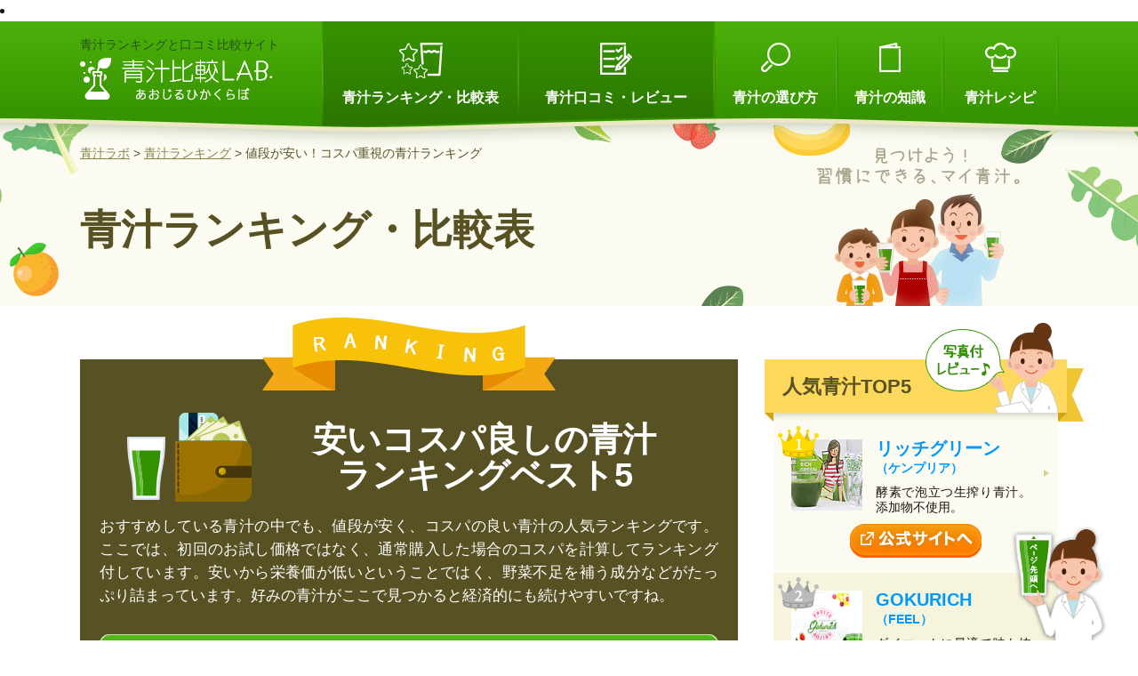

--- FILE ---
content_type: text/html; charset=UTF-8
request_url: https://green-juice.org/ranking/ranking_cost/
body_size: 20056
content:
<!DOCTYPE html>
<html>

<!-- head・ogp基本設定 -->
<head prefix="og: http://ogp.me/ns# fb: http://ogp.me/ns/fb# article: http://ogp.me/ns/article#">

<!-- Google Tag Manager -->
<script>(function(w,d,s,l,i){w[l]=w[l]||[];w[l].push({'gtm.start':
new Date().getTime(),event:'gtm.js'});var f=d.getElementsByTagName(s)[0],
j=d.createElement(s),dl=l!='dataLayer'?'&l='+l:'';j.async=true;j.src=
'https://www.googletagmanager.com/gtm.js?id='+i+dl;f.parentNode.insertBefore(j,f);
})(window,document,'script','dataLayer','GTM-5D8CCD9');</script>
<!-- End Google Tag Manager --><li></li>

<meta content="text/html" charset="UTF-8">
<meta http-equiv="content-style-type" content="text/css" />
<meta http-equiv="content-script-type" content="text/javascript" />
<!-- viewport -->
<meta name="viewport" content="width=device-width,initial-scale=1.0,minimum-scale=1.0,maximum-scale=1.0,user-scalable=no">
<meta name="format-detection" content="telephone=no">


<!-- Bringサイトマップ登録 -->
<meta name="msvalidate.01" content="9B60F2DB62FD7E33F2DC92F015B31B64" />

<!-- title -->
	<title>  値段が安い！コスパ重視の青汁ランキング｜青汁ラボ</title>


<!-- description・keywords -->
	<meta name="keywords" content="青汁,値段,安い,コスパ,ランキング">
	<meta name="description" content="値段が安く、コスパ重視の青汁ランキングです。お試し1回限りではなく、毎日続けたい方向けに価格順に評価しています。家族みんなで飲まれる方にもおすすめです。">

<!-- rel next prev -->

<!-- 基本css -->
<!-- デバイスサイズ769px以上 -->
<link rel="stylesheet" type="text/css" href="https://green-juice.org/wordpress/wp-content/themes/wp_green-juice/style.css" />
<!-- デバイスサイズ768px以下 -->
<link rel="stylesheet" type="text/css" href="https://green-juice.org/wordpress/wp-content/themes/wp_green-juice/style_sp.css" />

<!-- favicon -->
<link rel="shortcut icon" href="https://green-juice.org/wordpress/wp-content/themes/wp_green-juice/images/common/favicon.ico" type="image/vnd.microsoft.icon">

<!-- ogp個別設定 -->
	<!-- 共通項目 -->
	<meta property="og:locale" content="ja_JP" />
	<meta property="fb:app_id" content=""/>


	<meta property="og:site_name" content="青汁比較ラボ│青汁ランキングと口コミの比較サイト" />
	<meta property="og:description" content="ダイエット、酵素入り、おいしい青汁ランキングや、青汁を試飲したレビューを写真付で掲載しています。効果や溶けやすさ、味など青汁選びの参考にしてみてくださいね。飲み方やレシピもあります。" />
	<meta property="og:title" content="青汁比較ラボ│青汁ランキングと口コミの比較サイト" />
	<meta property="og:type" content="website" />
	<meta property="og:url" content="https://green-juice.org/" />
	<meta property="og:image" content="https://green-juice.org/wordpress/wp-content/themes/wp_green-juice/images/common/ogp_top.png" />
	<meta name="twitter:image:src" content="https://green-juice.org/wordpress/wp-content/themes/wp_green-juice/images/common/ogp_top.png">
	<meta name="twitter:card" content="summary_large_image">



<!-- GA -->
<script async src="https://www.googletagmanager.com/gtag/js?id=UA-110567207-1"></script>
<script>
  window.dataLayer = window.dataLayer || [];
  function gtag(){dataLayer.push(arguments);}
  gtag('js', new Date());

  gtag('config', 'UA-110567207-1');
</script>


<!-- js-グラフチャート -->
<script src="https://cdnjs.cloudflare.com/ajax/libs/Chart.js/2.1.4/Chart.min.js"></script>

<!-- Juicerタグ -->
<script src="//kitchen.juicer.cc?color=r0Z/xV6AREk=" async></script>

<meta name='robots' content='max-image-preview:large' />
<link rel='dns-prefetch' href='//ajax.googleapis.com' />
<link rel='dns-prefetch' href='//www.google.com' />
<link rel='dns-prefetch' href='//s.w.org' />
<script type="text/javascript">
window._wpemojiSettings = {"baseUrl":"https:\/\/s.w.org\/images\/core\/emoji\/14.0.0\/72x72\/","ext":".png","svgUrl":"https:\/\/s.w.org\/images\/core\/emoji\/14.0.0\/svg\/","svgExt":".svg","source":{"concatemoji":"https:\/\/green-juice.org\/wordpress\/wp-includes\/js\/wp-emoji-release.min.js?ver=6.0.11"}};
/*! This file is auto-generated */
!function(e,a,t){var n,r,o,i=a.createElement("canvas"),p=i.getContext&&i.getContext("2d");function s(e,t){var a=String.fromCharCode,e=(p.clearRect(0,0,i.width,i.height),p.fillText(a.apply(this,e),0,0),i.toDataURL());return p.clearRect(0,0,i.width,i.height),p.fillText(a.apply(this,t),0,0),e===i.toDataURL()}function c(e){var t=a.createElement("script");t.src=e,t.defer=t.type="text/javascript",a.getElementsByTagName("head")[0].appendChild(t)}for(o=Array("flag","emoji"),t.supports={everything:!0,everythingExceptFlag:!0},r=0;r<o.length;r++)t.supports[o[r]]=function(e){if(!p||!p.fillText)return!1;switch(p.textBaseline="top",p.font="600 32px Arial",e){case"flag":return s([127987,65039,8205,9895,65039],[127987,65039,8203,9895,65039])?!1:!s([55356,56826,55356,56819],[55356,56826,8203,55356,56819])&&!s([55356,57332,56128,56423,56128,56418,56128,56421,56128,56430,56128,56423,56128,56447],[55356,57332,8203,56128,56423,8203,56128,56418,8203,56128,56421,8203,56128,56430,8203,56128,56423,8203,56128,56447]);case"emoji":return!s([129777,127995,8205,129778,127999],[129777,127995,8203,129778,127999])}return!1}(o[r]),t.supports.everything=t.supports.everything&&t.supports[o[r]],"flag"!==o[r]&&(t.supports.everythingExceptFlag=t.supports.everythingExceptFlag&&t.supports[o[r]]);t.supports.everythingExceptFlag=t.supports.everythingExceptFlag&&!t.supports.flag,t.DOMReady=!1,t.readyCallback=function(){t.DOMReady=!0},t.supports.everything||(n=function(){t.readyCallback()},a.addEventListener?(a.addEventListener("DOMContentLoaded",n,!1),e.addEventListener("load",n,!1)):(e.attachEvent("onload",n),a.attachEvent("onreadystatechange",function(){"complete"===a.readyState&&t.readyCallback()})),(e=t.source||{}).concatemoji?c(e.concatemoji):e.wpemoji&&e.twemoji&&(c(e.twemoji),c(e.wpemoji)))}(window,document,window._wpemojiSettings);
</script>
<style type="text/css">
img.wp-smiley,
img.emoji {
	display: inline !important;
	border: none !important;
	box-shadow: none !important;
	height: 1em !important;
	width: 1em !important;
	margin: 0 0.07em !important;
	vertical-align: -0.1em !important;
	background: none !important;
	padding: 0 !important;
}
</style>
	<link rel='stylesheet' id='wp-block-library-css'  href='https://green-juice.org/wordpress/wp-includes/css/dist/block-library/style.min.css?ver=6.0.11' type='text/css' media='all' />
<style id='global-styles-inline-css' type='text/css'>
body{--wp--preset--color--black: #000000;--wp--preset--color--cyan-bluish-gray: #abb8c3;--wp--preset--color--white: #ffffff;--wp--preset--color--pale-pink: #f78da7;--wp--preset--color--vivid-red: #cf2e2e;--wp--preset--color--luminous-vivid-orange: #ff6900;--wp--preset--color--luminous-vivid-amber: #fcb900;--wp--preset--color--light-green-cyan: #7bdcb5;--wp--preset--color--vivid-green-cyan: #00d084;--wp--preset--color--pale-cyan-blue: #8ed1fc;--wp--preset--color--vivid-cyan-blue: #0693e3;--wp--preset--color--vivid-purple: #9b51e0;--wp--preset--gradient--vivid-cyan-blue-to-vivid-purple: linear-gradient(135deg,rgba(6,147,227,1) 0%,rgb(155,81,224) 100%);--wp--preset--gradient--light-green-cyan-to-vivid-green-cyan: linear-gradient(135deg,rgb(122,220,180) 0%,rgb(0,208,130) 100%);--wp--preset--gradient--luminous-vivid-amber-to-luminous-vivid-orange: linear-gradient(135deg,rgba(252,185,0,1) 0%,rgba(255,105,0,1) 100%);--wp--preset--gradient--luminous-vivid-orange-to-vivid-red: linear-gradient(135deg,rgba(255,105,0,1) 0%,rgb(207,46,46) 100%);--wp--preset--gradient--very-light-gray-to-cyan-bluish-gray: linear-gradient(135deg,rgb(238,238,238) 0%,rgb(169,184,195) 100%);--wp--preset--gradient--cool-to-warm-spectrum: linear-gradient(135deg,rgb(74,234,220) 0%,rgb(151,120,209) 20%,rgb(207,42,186) 40%,rgb(238,44,130) 60%,rgb(251,105,98) 80%,rgb(254,248,76) 100%);--wp--preset--gradient--blush-light-purple: linear-gradient(135deg,rgb(255,206,236) 0%,rgb(152,150,240) 100%);--wp--preset--gradient--blush-bordeaux: linear-gradient(135deg,rgb(254,205,165) 0%,rgb(254,45,45) 50%,rgb(107,0,62) 100%);--wp--preset--gradient--luminous-dusk: linear-gradient(135deg,rgb(255,203,112) 0%,rgb(199,81,192) 50%,rgb(65,88,208) 100%);--wp--preset--gradient--pale-ocean: linear-gradient(135deg,rgb(255,245,203) 0%,rgb(182,227,212) 50%,rgb(51,167,181) 100%);--wp--preset--gradient--electric-grass: linear-gradient(135deg,rgb(202,248,128) 0%,rgb(113,206,126) 100%);--wp--preset--gradient--midnight: linear-gradient(135deg,rgb(2,3,129) 0%,rgb(40,116,252) 100%);--wp--preset--duotone--dark-grayscale: url('#wp-duotone-dark-grayscale');--wp--preset--duotone--grayscale: url('#wp-duotone-grayscale');--wp--preset--duotone--purple-yellow: url('#wp-duotone-purple-yellow');--wp--preset--duotone--blue-red: url('#wp-duotone-blue-red');--wp--preset--duotone--midnight: url('#wp-duotone-midnight');--wp--preset--duotone--magenta-yellow: url('#wp-duotone-magenta-yellow');--wp--preset--duotone--purple-green: url('#wp-duotone-purple-green');--wp--preset--duotone--blue-orange: url('#wp-duotone-blue-orange');--wp--preset--font-size--small: 13px;--wp--preset--font-size--medium: 20px;--wp--preset--font-size--large: 36px;--wp--preset--font-size--x-large: 42px;}.has-black-color{color: var(--wp--preset--color--black) !important;}.has-cyan-bluish-gray-color{color: var(--wp--preset--color--cyan-bluish-gray) !important;}.has-white-color{color: var(--wp--preset--color--white) !important;}.has-pale-pink-color{color: var(--wp--preset--color--pale-pink) !important;}.has-vivid-red-color{color: var(--wp--preset--color--vivid-red) !important;}.has-luminous-vivid-orange-color{color: var(--wp--preset--color--luminous-vivid-orange) !important;}.has-luminous-vivid-amber-color{color: var(--wp--preset--color--luminous-vivid-amber) !important;}.has-light-green-cyan-color{color: var(--wp--preset--color--light-green-cyan) !important;}.has-vivid-green-cyan-color{color: var(--wp--preset--color--vivid-green-cyan) !important;}.has-pale-cyan-blue-color{color: var(--wp--preset--color--pale-cyan-blue) !important;}.has-vivid-cyan-blue-color{color: var(--wp--preset--color--vivid-cyan-blue) !important;}.has-vivid-purple-color{color: var(--wp--preset--color--vivid-purple) !important;}.has-black-background-color{background-color: var(--wp--preset--color--black) !important;}.has-cyan-bluish-gray-background-color{background-color: var(--wp--preset--color--cyan-bluish-gray) !important;}.has-white-background-color{background-color: var(--wp--preset--color--white) !important;}.has-pale-pink-background-color{background-color: var(--wp--preset--color--pale-pink) !important;}.has-vivid-red-background-color{background-color: var(--wp--preset--color--vivid-red) !important;}.has-luminous-vivid-orange-background-color{background-color: var(--wp--preset--color--luminous-vivid-orange) !important;}.has-luminous-vivid-amber-background-color{background-color: var(--wp--preset--color--luminous-vivid-amber) !important;}.has-light-green-cyan-background-color{background-color: var(--wp--preset--color--light-green-cyan) !important;}.has-vivid-green-cyan-background-color{background-color: var(--wp--preset--color--vivid-green-cyan) !important;}.has-pale-cyan-blue-background-color{background-color: var(--wp--preset--color--pale-cyan-blue) !important;}.has-vivid-cyan-blue-background-color{background-color: var(--wp--preset--color--vivid-cyan-blue) !important;}.has-vivid-purple-background-color{background-color: var(--wp--preset--color--vivid-purple) !important;}.has-black-border-color{border-color: var(--wp--preset--color--black) !important;}.has-cyan-bluish-gray-border-color{border-color: var(--wp--preset--color--cyan-bluish-gray) !important;}.has-white-border-color{border-color: var(--wp--preset--color--white) !important;}.has-pale-pink-border-color{border-color: var(--wp--preset--color--pale-pink) !important;}.has-vivid-red-border-color{border-color: var(--wp--preset--color--vivid-red) !important;}.has-luminous-vivid-orange-border-color{border-color: var(--wp--preset--color--luminous-vivid-orange) !important;}.has-luminous-vivid-amber-border-color{border-color: var(--wp--preset--color--luminous-vivid-amber) !important;}.has-light-green-cyan-border-color{border-color: var(--wp--preset--color--light-green-cyan) !important;}.has-vivid-green-cyan-border-color{border-color: var(--wp--preset--color--vivid-green-cyan) !important;}.has-pale-cyan-blue-border-color{border-color: var(--wp--preset--color--pale-cyan-blue) !important;}.has-vivid-cyan-blue-border-color{border-color: var(--wp--preset--color--vivid-cyan-blue) !important;}.has-vivid-purple-border-color{border-color: var(--wp--preset--color--vivid-purple) !important;}.has-vivid-cyan-blue-to-vivid-purple-gradient-background{background: var(--wp--preset--gradient--vivid-cyan-blue-to-vivid-purple) !important;}.has-light-green-cyan-to-vivid-green-cyan-gradient-background{background: var(--wp--preset--gradient--light-green-cyan-to-vivid-green-cyan) !important;}.has-luminous-vivid-amber-to-luminous-vivid-orange-gradient-background{background: var(--wp--preset--gradient--luminous-vivid-amber-to-luminous-vivid-orange) !important;}.has-luminous-vivid-orange-to-vivid-red-gradient-background{background: var(--wp--preset--gradient--luminous-vivid-orange-to-vivid-red) !important;}.has-very-light-gray-to-cyan-bluish-gray-gradient-background{background: var(--wp--preset--gradient--very-light-gray-to-cyan-bluish-gray) !important;}.has-cool-to-warm-spectrum-gradient-background{background: var(--wp--preset--gradient--cool-to-warm-spectrum) !important;}.has-blush-light-purple-gradient-background{background: var(--wp--preset--gradient--blush-light-purple) !important;}.has-blush-bordeaux-gradient-background{background: var(--wp--preset--gradient--blush-bordeaux) !important;}.has-luminous-dusk-gradient-background{background: var(--wp--preset--gradient--luminous-dusk) !important;}.has-pale-ocean-gradient-background{background: var(--wp--preset--gradient--pale-ocean) !important;}.has-electric-grass-gradient-background{background: var(--wp--preset--gradient--electric-grass) !important;}.has-midnight-gradient-background{background: var(--wp--preset--gradient--midnight) !important;}.has-small-font-size{font-size: var(--wp--preset--font-size--small) !important;}.has-medium-font-size{font-size: var(--wp--preset--font-size--medium) !important;}.has-large-font-size{font-size: var(--wp--preset--font-size--large) !important;}.has-x-large-font-size{font-size: var(--wp--preset--font-size--x-large) !important;}
</style>
<link rel='stylesheet' id='contact-form-7-css'  href='https://green-juice.org/wordpress/wp-content/plugins/contact-form-7/includes/css/styles.css?ver=5.5.6.1' type='text/css' media='all' />
<link rel='stylesheet' id='jquery-ui-theme-css'  href='https://ajax.googleapis.com/ajax/libs/jqueryui/1.11.4/themes/smoothness/jquery-ui.min.css?ver=1.11.4' type='text/css' media='all' />
<link rel='stylesheet' id='jquery-ui-timepicker-css'  href='https://green-juice.org/wordpress/wp-content/plugins/contact-form-7-datepicker/js/jquery-ui-timepicker/jquery-ui-timepicker-addon.min.css?ver=6.0.11' type='text/css' media='all' />
<link rel='stylesheet' id='aurora-heatmap-css'  href='https://green-juice.org/wordpress/wp-content/plugins/aurora-heatmap/style.css?ver=1.5.4' type='text/css' media='all' />
<script type='text/javascript' src='https://green-juice.org/wordpress/wp-includes/js/jquery/jquery.min.js?ver=3.6.0' id='jquery-core-js'></script>
<script type='text/javascript' src='https://green-juice.org/wordpress/wp-includes/js/jquery/jquery-migrate.min.js?ver=3.3.2' id='jquery-migrate-js'></script>
<script type='text/javascript' src='https://green-juice.org/wordpress/wp-content/plugins/aurora-heatmap/js/mobile-detect.min.js?ver=1.4.4' id='mobile-detect-js'></script>
<script type='text/javascript' id='aurora-heatmap-reporter-js-extra'>
/* <![CDATA[ */
var aurora_heatmap_reporter = {"ajax_url":"https:\/\/green-juice.org\/wordpress\/wp-admin\/admin-ajax.php","action":"aurora_heatmap","interval":"10","stacks":"10","reports":"click_pc,click_mobile","debug":"0","ajax_delay_time":"3000"};
/* ]]> */
</script>
<script type='text/javascript' src='https://green-juice.org/wordpress/wp-content/plugins/aurora-heatmap/js/reporter.js?ver=1.5.4' id='aurora-heatmap-reporter-js'></script>
<script type='text/javascript' src='https://green-juice.org/wordpress/wp-content/plugins/google-analyticator/external-tracking.min.js?ver=6.5.4' id='ga-external-tracking-js'></script>
<link rel="https://api.w.org/" href="https://green-juice.org/wp-json/" /><link rel="alternate" type="application/json" href="https://green-juice.org/wp-json/wp/v2/pages/130" /><link rel="EditURI" type="application/rsd+xml" title="RSD" href="https://green-juice.org/wordpress/xmlrpc.php?rsd" />
<link rel="wlwmanifest" type="application/wlwmanifest+xml" href="https://green-juice.org/wordpress/wp-includes/wlwmanifest.xml" /> 
<meta name="generator" content="WordPress 6.0.11" />
<link rel="canonical" href="https://green-juice.org/ranking/ranking_cost/" />
<link rel='shortlink' href='https://green-juice.org/?p=130' />
<link rel="alternate" type="application/json+oembed" href="https://green-juice.org/wp-json/oembed/1.0/embed?url=https%3A%2F%2Fgreen-juice.org%2Franking%2Franking_cost%2F" />
<link rel="alternate" type="text/xml+oembed" href="https://green-juice.org/wp-json/oembed/1.0/embed?url=https%3A%2F%2Fgreen-juice.org%2Franking%2Franking_cost%2F&#038;format=xml" />
<!-- Google Analytics Tracking by Google Analyticator 6.5.4: http://www.videousermanuals.com/google-analyticator/ -->
<script type="text/javascript">
    var analyticsFileTypes = [''];
    var analyticsSnippet = 'enabled';
    var analyticsEventTracking = 'enabled';
</script>
<script type="text/javascript">
	var _gaq = _gaq || [];
  
	_gaq.push(['_setAccount', 'UA-110567207-1']);
    _gaq.push(['_addDevId', 'i9k95']); // Google Analyticator App ID with Google
	_gaq.push(['_trackPageview']);

	(function() {
		var ga = document.createElement('script'); ga.type = 'text/javascript'; ga.async = true;
		                ga.src = ('https:' == document.location.protocol ? 'https://' : 'http://') + 'stats.g.doubleclick.net/dc.js';
                                var s = document.getElementsByTagName('script')[0]; s.parentNode.insertBefore(ga, s);
	})();
</script>
<link rel="alternate" type="application/rss+xml" title="RSS" href="https://green-juice.org/rsslatest.xml" /></head>

<body itemscope itemtype="http://schema.org/WebPage">

<!-- Google Tag Manager (noscript) -->
<noscript><iframe src="https://www.googletagmanager.com/ns.html?id=GTM-5D8CCD9"
height="0" width="0" style="display:none;visibility:hidden"></iframe></noscript>
<!-- End Google Tag Manager (noscript) -->

<!-- content_wrap -->
<div class="wrap cf">
	<!-- ヘッダー -->
	<header>
		<div class="h_wrap cf">
			<div class="h_logo">
									<p>青汁ランキングと口コミ比較サイト</p>
								<a href="https://green-juice.org/"><img src="https://green-juice.org/wordpress/wp-content/themes/wp_green-juice/images/common/h_logo.png" alt="青汁比較ラボ"></a>
			</div>
			<nav>
				<ul>
					<li class="nav_mainbt01 heightLine-nav"><a href="https://green-juice.org/ranking/" title="青汁ランキング">青汁ランキング<br class="sp_disp">・比較表</a></li>
					<li class="nav_mainbt02 heightLine-nav"><a href="https://green-juice.org/review/" title="青汁口コミ・レビュー">青汁口コミ<br class="sp_disp">・レビュー</a></li>
					<li class="nav_subbt01 heightLine-nav"><a href="https://green-juice.org/#choice" title="青汁の選び方">青汁の<br class="sp_disp">選び方</a></li>
					<li class="nav_subbt02 heightLine-nav"><a href="https://green-juice.org/knowledge/" title="青汁の知識">青汁の<br class="sp_disp">知識</a></li>
					<li class="nav_subbt03 heightLine-nav"><a href="https://green-juice.org/recipe/" title="青汁レシピ">青汁<br class="sp_disp">レシピ</a></li>
				</ul>
			</nav>
		</div>
	</header>
	<!-- /ヘッダー -->

	<!--　ページタイトル -->
	<article class="pagetitle cf">
	<div class="pagetitle_wrap cf">
		<div class="pankuzu breadcrumbs">
			<!-- Breadcrumb NavXT 7.0.2 -->
<span property="itemListElement" typeof="ListItem"><a property="item" typeof="WebPage" title="Go to 青汁ラボ." href="https://green-juice.org" class="home" ><span property="name">青汁ラボ</span></a><meta property="position" content="1"></span> &gt; <span property="itemListElement" typeof="ListItem"><a property="item" typeof="WebPage" title="Go to 青汁ランキング." href="https://green-juice.org/ranking/" class="post post-page" ><span property="name">青汁ランキング</span></a><meta property="position" content="2"></span> &gt; <span class="post post-page current-item">値段が安い！コスパ重視の青汁ランキング</span>		</div>

		<p class="pagetitle_ranking h1_m pc_disp">青汁ランキング・比較表</p>
	</div>
	</article>
	<!--　/ページタイトル -->

	<!--　コンテンツ -->
	<article class="content_wrap cf">
	<div class="content cf">

		<!--　ランキングベスト5 -->
		<section class="ranking cf">
			<h1 class="tit_rank_cost">安いコスパ良しの青汁<br>ランキングベスト5</h1>

			<p>おすすめしている青汁の中でも、値段が安く、コスパの良い青汁の人気ランキングです。ここでは、初回のお試し価格ではなく、通常購入した場合のコスパを計算してランキング付しています。安いから栄養価が低いということではく、野菜不足を補う成分などがたっぷり詰まっています。好みの青汁がここで見つかると経済的にも続けやすいですね。</p>
			<!--<p class="link_white">「<a href="#hikaku_table">おすすめ青汁人気ランキングの比較早見表</a>」や「<a href="#post">青汁がおすすめな○つの理由！続けやすい人気の青汁の特徴を分析</a>」も掲載しています。</p>-->

			<ol>
				<!--　ランキング1 -->
				<li class="rank_box cf">
					
						<!-- h2タイトル -->
						<h2><a href="https://green-juice.org/review/sweets/" title="スイーツ青汁（オーガニックレーベル）">スイーツ青汁（オーガニックレーベル）</a></h2>
	
	<!-- 青汁の基本情報 -->
					<div class="rank_tag cf">
						<img src="https://green-juice.org/wordpress/wp-content/themes/wp_green-juice/images/ranking/tagico_drink.png" alt="青汁ドリンク">
						<!--<img src="https://green-juice.org/wordpress/wp-content/themes/wp_green-juice/images/ranking/tagico_jelly.png" alt="青汁ゼリー">-->
						<!--<img src="https://green-juice.org/wordpress/wp-content/themes/wp_green-juice/images/ranking/tagico_tablet.png" alt="青汁の錠剤">-->
						<img src="https://green-juice.org/wordpress/wp-content/themes/wp_green-juice/images/ranking/tagico_try.png" alt="お試しあり">
						<img src="https://green-juice.org/wordpress/wp-content/themes/wp_green-juice/images/ranking/tagico_sweet.png" alt="甘くておいしい">
						<!--<img src="https://green-juice.org/wordpress/wp-content/themes/wp_green-juice/images/ranking/tagico_tasty.png" alt="おいしい">-->
						<img src="https://green-juice.org/wordpress/wp-content/themes/wp_green-juice/images/ranking/tagico_child.png" alt="子供OK">
						<img src="https://green-juice.org/wordpress/wp-content/themes/wp_green-juice/images/ranking/tagico_pregnant.png" alt="妊婦OK">
						<img src="https://green-juice.org/wordpress/wp-content/themes/wp_green-juice/images/ranking/tagico_diet.png" alt="ダイエット">
					</div>
					<div class="rank_imgbox cf">
						<img src="https://green-juice.org/wordpress/wp-content/themes/wp_green-juice/images/review/pic_sweets01.png" width="300" alt="青汁イメージ">
						<div class="rank_graph"><canvas id="radarChart_sweets" width="340" height="275"></canvas></div>
					</div>
					<table>
						<tr>
							<th>内容量</th>
							<th>主原料</th>
							<th>通販価格<br><span class="txt_small">（お試し）</span></th>
							<th>コスパ<br><span class="txt_small">（1回分）</span></th>
							<th>カロリー<br><span class="txt_small">（1回分）</span></th>
						</tr>
						<tr>
							<td class="txt_center">3g×30包</td>
			          		<td class="txt_center">大麦若葉</td>
			          		<td class="txt_center"><span class="txt_red">462円</span><br><span class="txt_small">（通常:4,537円）</span></td>
			          		<td class="txt_center"><span class="txt_red">15円</span><br><span class="txt_small">（通常:151円）</span></td>
			          		<td class="txt_center">10.02kcal</td>
						</tr>
					</table>
					<p class="cap_tax">※価格は税別です</p>
					<div class="point_box">
						<h4>青汁の特徴で比較しよう。</h4>
						<ul>
							<li><span class="mk_yellow_s">ダイエットに特化した青汁</span>で、3種の乳酸菌や91種類の素材からできた酵素を配合。</li>
							<li>スーパーフルーツ10種類の<span class="mk_yellow_s">甘くておいしい、三日坊主にならない青汁。</span></li>
							<li>初回は<span class="mk_yellow_s">1ヶ月分実質無料（送料500円のみ）</span>の破格で注文できる。</li>
						</ul>
					</div>
	<!-- /青汁の基本情報 -->


	<!-- 口コミ・公式サイトボタン -->
						<p>
					</p>
							<div class="rankbt_box cf">
						<p class="btrank_review"><a href="https://green-juice.org/review/sweets/">口コミ・レビュー</a></p>
						<p class="btrank_hp"><a href="https://green-juice.org/official/sweets/" target="_blank" rel="nofollow noopener noreferrer">公式サイトへ</a></p>
					</div>
	

<!-- js-グラフチャート -->


<!--グラフチャート-->
<script type="text/javascript">
	var ctx_kiwami = document.getElementById('radarChart_sweets').getContext('2d');
	var radarChart = new Chart(ctx_kiwami, {
	  type: 'radar',
			data: { 
				labels: ["飲みやすさ（粉感）", "ダイエット", "栄養補給", "安全性（原産国）", "コスパの良さ", "おいしさ（味）"],
				datasets: [{
					label: "青汁の総合評価",
					backgroundColor: "rgba(255,51,102,0.5)",
					borderColor: "rgba(255,51,102,1)",
					pointBackgroundColor: "rgba(255,51,102,1)",
					pointBorderColor: "#fff",
					pointHoverBackgroundColor: "#fff",
					pointHoverBorderColor: "rgba(255,181,198,1)",
					data: [3,5,4,5,5,5]

				}]
			},
			options:{
				scale:{
					ticks:{
						beginAtZero:true,
						max:5,
						min:0
					},
					pointLabels: {
	        			fontSize: 14
	      			}
				}
			}
		});

</script>					
				</li>
				<!--　/ランキング1 -->
				<!--　ランキング2 -->
				<li class="rank_box cf">
					
						<!-- h2タイトル -->
						<h2><a href="https://green-juice.org/review/sukkirifruit/" title="すっきりフルーツ青汁（メディアハーツ）">すっきりフルーツ青汁（メディアハーツ）</a></h2>
	
	<!-- 青汁の基本情報 -->
					<div class="rank_tag cf">
						<img src="https://green-juice.org/wordpress/wp-content/themes/wp_green-juice/images/ranking/tagico_drink.png" alt="青汁ドリンク">
						<!--<img src="https://green-juice.org/wordpress/wp-content/themes/wp_green-juice/images/ranking/tagico_jelly.png" alt="青汁ゼリー">-->
						<!--<img src="https://green-juice.org/wordpress/wp-content/themes/wp_green-juice/images/ranking/tagico_tablet.png" alt="青汁の錠剤">-->
						<img src="https://green-juice.org/wordpress/wp-content/themes/wp_green-juice/images/ranking/tagico_try.png" alt="お試しあり">
						<img src="https://green-juice.org/wordpress/wp-content/themes/wp_green-juice/images/ranking/tagico_sweet.png" alt="甘くておいしい">
						<!--<img src="https://green-juice.org/wordpress/wp-content/themes/wp_green-juice/images/ranking/tagico_tasty.png" alt="おいしい">-->
						<img src="https://green-juice.org/wordpress/wp-content/themes/wp_green-juice/images/ranking/tagico_child.png" alt="子供OK">
						<img src="https://green-juice.org/wordpress/wp-content/themes/wp_green-juice/images/ranking/tagico_pregnant.png" alt="妊婦OK">
						<img src="https://green-juice.org/wordpress/wp-content/themes/wp_green-juice/images/ranking/tagico_diet.png" alt="ダイエット">
					</div>
					<div class="rank_imgbox cf">
						<img src="https://green-juice.org/wordpress/wp-content/themes/wp_green-juice/images/review/pic_sukkirifruit03.png" width="300" alt="青汁イメージ">
						<div class="rank_graph"><canvas id="radarChart_sukkirifruit" width="340" height="275"></canvas></div>
					</div>
					<table>
						<tr>
							<th>内容量</th>
							<th>主原料</th>
							<th>通販価格<br><span class="txt_small">（お試し）</span></th>
							<th>コスパ<br><span class="txt_small">（1回分）</span></th>
							<th>カロリー<br><span class="txt_small">（1回分）</span></th>
						</tr>
						<td class="txt_center">3ｇ×30包</td>
			          		<td class="txt_center">大麦若葉</td>
			          		<td class="txt_center"><span class="txt_red">630円</span><br><span class="txt_small">（通常:3,980円）</span></td>
			          		<td class="txt_center"><span class="txt_red">21円</span><br><span class="txt_small">（通常:132円）</span></td>
			          		<td class="txt_center">11.8kcal</td>
					</table>
					<p class="cap_tax">※価格は税別です</p>
					<div class="point_box">
						<h4>青汁の特徴で比較しよう。</h4>
						<ul>
							<li><span class="mk_yellow_s">モンドセレクション3年連続受賞！＠cosmeの美容サプリメント部門でランキング1位</span>のフルーツ青汁</li>
							<li><span class="mk_yellow_s">ダイエット専門家と共同開発！81種類の酵素や乳酸菌、美容成分</span>などを贅沢に配合</li>
							<li><span class="mk_yellow_s">初回1ヶ月分630円（税抜）</span>とお試しやすい</li>
						</ul>
					</div>
	<!-- /青汁の基本情報 -->


	<!-- 口コミ・公式サイトボタン -->
						<p>
						モデルも愛用していると、インスタなどSNSでも話題の青汁。国産の大麦若葉やクマザサ、明日葉野菜の他、フルーツ・野菜エキスや、ザクロなどの美容有用成分などの栄養に加え、酵素や乳酸菌、食物繊維、ビタミンC、プラセンタ、セラミドも一緒に摂ることができるので、体内からキレイになりたい方向けの健康食品です。ダイエットの専門家と共同で開発しており、モンドセレクションも3年連続受賞しています。他のフルーツ青汁に比べ、甘みが抑えられすっきりさっぱりしています。
					</p>
					<div class="rankbt_box cf">
						<p class="btrank_review"><a href="https://green-juice.org/review/sukkirifruit/">口コミ・レビュー</a></p>
						<p class="btrank_hp"><a href="https://green-juice.org/official/sukkirifruit/" target="_blank" rel="nofollow noopener noreferrer">公式サイトへ</a></p>
					</div>
	
<!-- js-グラフチャート -->

<!-- グラフチャート -->
<script type="text/javascript">
	var ctx_sukkirifruit = document.getElementById('radarChart_sukkirifruit').getContext('2d');
	var radarChart = new Chart(ctx_sukkirifruit, {
	  type: 'radar',
			data: { 
				labels: ["飲みやすさ（粉感）", "ダイエット", "栄養補給", "安全性（原産国）", "コスパの良さ", "おいしさ（味）"],
				datasets: [{
					label: "青汁の総合評価",
					backgroundColor: "rgba(255,51,102,0.5)",
					borderColor: "rgba(255,51,102,1)",
					pointBackgroundColor: "rgba(255,51,102,1)",
					pointBorderColor: "#fff",
					pointHoverBackgroundColor: "#fff",
					pointHoverBorderColor: "rgba(255,181,198,1)",
					data: [5,5,4,4,5,5]

				}]
			},
			options:{
				scale:{
					ticks:{
						beginAtZero:true,
						max:5,
						min:0
					},
					pointLabels: {
	        			fontSize: 14
	      			}
				}
			}
		});

</script>
				</li>
				<!--　/ランキング2 -->
				<!--　ランキング3 -->
				<li class="rank_box cf">
					
						<!-- h2タイトル -->
						<h2><a href="https://green-juice.org/review/mettyazeitaku/" title="めっちゃぜいたくフルーツ青汁（クラヴィス）">めっちゃぜいたくフルーツ青汁（クラヴィス）</a></h2>
	
	<!-- 青汁の基本情報 -->
					<div class="rank_tag cf">
						<img src="https://green-juice.org/wordpress/wp-content/themes/wp_green-juice/images/ranking/tagico_drink.png" alt="青汁ドリンク">
						<!--<img src="https://green-juice.org/wordpress/wp-content/themes/wp_green-juice/images/ranking/tagico_jelly.png" alt="青汁ゼリー">-->
						<!--<img src="https://green-juice.org/wordpress/wp-content/themes/wp_green-juice/images/ranking/tagico_tablet.png" alt="青汁の錠剤">-->
						<img src="https://green-juice.org/wordpress/wp-content/themes/wp_green-juice/images/ranking/tagico_try.png" alt="お試しあり">
						<img src="https://green-juice.org/wordpress/wp-content/themes/wp_green-juice/images/ranking/tagico_sweet.png" alt="甘くておいしい">
						<img src="https://green-juice.org/wordpress/wp-content/themes/wp_green-juice/images/ranking/tagico_child.png" alt="子供OK">
						<img src="https://green-juice.org/wordpress/wp-content/themes/wp_green-juice/images/ranking/tagico_pregnant.png" alt="妊婦OK">
						<img src="https://green-juice.org/wordpress/wp-content/themes/wp_green-juice/images/ranking/tagico_diet.png" alt="ダイエット">
					</div>
					<div class="rank_imgbox cf">
						<img src="https://green-juice.org/wordpress/wp-content/themes/wp_green-juice/images/review/pic_metyazeitaku01.png" width="300" alt="青汁イメージ">
						<div class="rank_graph"><canvas id="radarChart_mettyazeitaku" width="340" height="275"></canvas></div>
					</div>
					<table>
						<tr>
							<th>内容量</th>
							<th>主原料</th>
							<th>通販価格<br><span class="txt_small">（お試し）</span></th>
							<th>コスパ<br><span class="txt_small">（1回分）</span></th>
							<th>カロリー<br><span class="txt_small">（1回分）</span></th>
						</tr>
						<tr>
							<td class="txt_center">3g×30包</td>
			          		<td class="txt_center">大麦若葉</td>
			          		<td class="txt_center"><span class="txt_red">680円</span><br><span class="txt_small">(通常:5,980円)</span></td>
			          		<td class="txt_center"><span class="txt_red">22円</span><br><span class="txt_small">(通常:199円)</span></td>
			          		<td class="txt_center">11.7kcal</td>
						</tr>
					</table>
					<p class="cap_tax">※価格は税別です</p>
					<div class="point_box">
						<h4>青汁の特徴で比較しよう。</h4>
						<ul>
							<li>各国で楽天1位受賞！<span class="mk_yellow_s">人気モデルぺこのダイエットで有名な青汁。</span></li>
							<li><span class="mk_yellow_s">4種の青汁原料、181の酵素、3種の美容成分</span>など贅沢な栄養素。</li>
							<li>初回は89％OFF！<span class="mk_yellow_s">1ヶ月分680円（税抜）、返金保証あり</span>で試しやすい</li>
						</ul>
					</div>
	<!-- /青汁の基本情報 -->


	<!-- 口コミ・公式サイトボタン -->
						<p>
					</p>
							<div class="rankbt_box cf">
						<p class="btrank_review"><a href="https://green-juice.org/review/mettyazeitaku/">口コミ・レビュー</a></p>
						<p class="btrank_hp"><a href="https://green-juice.org/official/mettyazeitaku/" target="_blank" rel="nofollow noopener noreferrer">公式サイトへ</a></p>
					</div>
	

<!-- js-グラフチャート -->

<!-- グラフチャート -->
<script type="text/javascript">
	var ctx_mettyazeitaku = document.getElementById('radarChart_mettyazeitaku').getContext('2d');
	var radarChart = new Chart(ctx_mettyazeitaku, {
	  type: 'radar',
			data: { 
				labels: ["飲みやすさ（粉感）", "ダイエット", "栄養補給", "安全性（原産国）", "コスパの良さ", "おいしさ（味）"],
				datasets: [{
					label: "青汁の総合評価",
					backgroundColor: "rgba(255,51,102,0.5)",
					borderColor: "rgba(255,51,102,1)",
					pointBackgroundColor: "rgba(255,51,102,1)",
					pointBorderColor: "#fff",
					pointHoverBackgroundColor: "#fff",
					pointHoverBorderColor: "rgba(255,181,198,1)",
					data: [4,5,4,5,5,5]

				}]
			},
			options:{
				scale:{
					ticks:{
						beginAtZero:true,
						max:5,
						min:0
					},
					pointLabels: {
	        			fontSize: 14
	      			}
				}
			}
		});

</script>
				</li>
				<!--　/ランキング3 -->
				<!--　ランキング4 -->
				<li class="rank_box cf">
					
						<!-- h2タイトル -->
						<h2><a href="https://green-juice.org/review/metyatappuri/" title="めっちゃたっぷりフルーツ青汁（シエル）">めっちゃたっぷりフルーツ青汁（シエル）</a></h2>
	
	<!-- 青汁の基本情報 -->
					<div class="rank_tag cf">
						<img src="https://green-juice.org/wordpress/wp-content/themes/wp_green-juice/images/ranking/tagico_drink.png" alt="青汁ドリンク">
						<!--<img src="https://green-juice.org/wordpress/wp-content/themes/wp_green-juice/images/ranking/tagico_jelly.png" alt="青汁ゼリー">-->
						<!--<img src="https://green-juice.org/wordpress/wp-content/themes/wp_green-juice/images/ranking/tagico_tablet.png" alt="青汁の錠剤">-->
						<img src="https://green-juice.org/wordpress/wp-content/themes/wp_green-juice/images/ranking/tagico_try.png" alt="お試しあり">
						<img src="https://green-juice.org/wordpress/wp-content/themes/wp_green-juice/images/ranking/tagico_sweet.png" alt="甘くておいしい">
						<!--<img src="https://green-juice.org/wordpress/wp-content/themes/wp_green-juice/images/ranking/tagico_tasty.png" alt="おいしい">-->
						<img src="https://green-juice.org/wordpress/wp-content/themes/wp_green-juice/images/ranking/tagico_child.png" alt="子供OK">
						<img src="https://green-juice.org/wordpress/wp-content/themes/wp_green-juice/images/ranking/tagico_pregnant.png" alt="妊婦OK">
						<img src="https://green-juice.org/wordpress/wp-content/themes/wp_green-juice/images/ranking/tagico_diet.png" alt="ダイエット">
					</div>
					<div class="rank_imgbox cf">
						<img src="https://green-juice.org/wordpress/wp-content/themes/wp_green-juice/images/review/pic_metyatappuri01.png" width="300" alt="青汁イメージ">
						<div class="rank_graph"><canvas id="radarChart_metyatappuri" width="340" height="275"></canvas></div>
					</div>
					<table>
						<tr>
							<th>内容量</th>
							<th>主原料</th>
							<th>通販価格<br><span class="txt_small">（お試し）</span></th>
							<th>コスパ<br><span class="txt_small">（1回分）</span></th>
							<th>カロリー<br><span class="txt_small">（1回分）</span></th>
						</tr>
						<td class="txt_center">3ｇ×30包</td>
			          		<td class="txt_center">クマザサ</td>
			          		<td class="txt_center"><span class="txt_red">680円</span><br><span class="txt_small">（通常:5,980円）</span></td>
			          		<td class="txt_center"><span class="txt_red">22円</span><br><span class="txt_small">（通常:199円）</span></td>
			          		<td class="txt_center">11.7kcal</td>
					</table>
					<p class="cap_tax">※価格は税別です</p>
					<div class="point_box">
						<h4>青汁の特徴で比較しよう。</h4>
						<ul>
							<li>美容外科医院長推薦の<span class="mk_yellow_s">ダイエット・栄養・美容を兼ね備えた、楽天食品部門1位獲得</span>のフルーツ青汁</li>
							<li><span class="mk_yellow_s">配合されている酵素が149種類と圧倒的！</span>1800万個の有胞子乳酸菌と植物性プラセンタも。</li>
							<li><span class="mk_yellow_s">初回1ヶ月分680円（税抜）、返金保証制度あり</span>でお試ししやすい</li>
						</ul>
					</div>
	<!-- /青汁の基本情報 -->


	<!-- 口コミ・公式サイトボタン -->
						<p>
					</p>
							<div class="rankbt_box cf">
						<p class="btrank_review"><a href="https://green-juice.org/review/metyatappuri/">口コミ・レビュー</a></p>
						<p class="btrank_hp"><a href="https://green-juice.org/official/metyatappuri/" target="_blank" rel="nofollow noopener noreferrer">公式サイトへ</a></p>
					</div>
	
<!-- js-グラフチャート -->

<!-- グラフチャート -->
<script type="text/javascript">
	var ctx_metyatappuri = document.getElementById('radarChart_metyatappuri').getContext('2d');
	var radarChart = new Chart(ctx_metyatappuri, {
	  type: 'radar',
			data: { 
				labels: ["飲みやすさ（粉感）", "ダイエット", "栄養補給", "安全性（原産国）", "コスパの良さ", "おいしさ（味）"],
				datasets: [{
					label: "青汁の総合評価",
					backgroundColor: "rgba(255,51,102,0.5)",
					borderColor: "rgba(255,51,102,1)",
					pointBackgroundColor: "rgba(255,51,102,1)",
					pointBorderColor: "#fff",
					pointHoverBackgroundColor: "#fff",
					pointHoverBorderColor: "rgba(255,181,198,1)",
					data: [5,5,4,4,5,5]

				}]
			},
			options:{
				scale:{
					ticks:{
						beginAtZero:true,
						max:5,
						min:0
					},
					pointLabels: {
	        			fontSize: 14
	      			}
				}
			}
		});

</script>					
				</li>
				<!--　/ランキング4 -->
				<!--　ランキング5 -->
				<li class="rank_box cf">

						<!-- h2タイトル -->
						<h2><a href="https://green-juice.org/review/gokurich/" title="GOKURICH（FEEL）">GOKURICH（FEEL）</a></h2>
	
	<!-- 青汁の基本情報 -->
					<div class="rank_tag cf">
						<img src="https://green-juice.org/wordpress/wp-content/themes/wp_green-juice/images/ranking/tagico_drink.png" alt="青汁ドリンク">
						<!--<img src="https://green-juice.org/wordpress/wp-content/themes/wp_green-juice/images/ranking/tagico_jelly.png" alt="青汁ゼリー">-->
						<!--<img src="https://green-juice.org/wordpress/wp-content/themes/wp_green-juice/images/ranking/tagico_tablet.png" alt="青汁の錠剤">-->
						<img src="https://green-juice.org/wordpress/wp-content/themes/wp_green-juice/images/ranking/tagico_try.png" alt="お試しあり">
						<img src="https://green-juice.org/wordpress/wp-content/themes/wp_green-juice/images/ranking/tagico_sweet.png" alt="甘くておいしい">
						<img src="https://green-juice.org/wordpress/wp-content/themes/wp_green-juice/images/ranking/tagico_tasty.png" alt="おいしい">
						<!--<img src="https://green-juice.org/wordpress/wp-content/themes/wp_green-juice/images/ranking/tagico_child.png" alt="子供OK">-->
						<!--<img src="https://green-juice.org/wordpress/wp-content/themes/wp_green-juice/images/ranking/tagico_pregnant.png" alt="妊婦OK">-->
						<img src="https://green-juice.org/wordpress/wp-content/themes/wp_green-juice/images/ranking/tagico_diet.png" alt="ダイエット">
					</div>
					<div class="rank_imgbox cf">
						<img src="https://green-juice.org/wordpress/wp-content/themes/wp_green-juice/images/review/pic_GOKURICH01.jpg" width="300" alt="青汁イメージ">
						<div class="rank_graph"><canvas id="radarChart_egao" width="340" height="275"></canvas></div>
					</div>
					<table>
						<tr>
							<th>内容量</th>
							<th>主原料</th>
							<th>通販価格<br><span class="txt_small">（お試し）</span></th>
							<th>コスパ<br><span class="txt_small">（1回分）</span></th>
							<th>カロリー<br><span class="txt_small">（1回分）</span></th>
						</tr>
						<td class="txt_center">3g×30袋</td>
			          		<td class="txt_center">クマザサ</td>
			          		<td class="txt_center"><span class="txt_red">780円</span><br><span class="txt_small">（通常:7,800円）</span></td>
			          		<td class="txt_center"><span class="txt_red">26円</span><br><span class="txt_small">（通常:260円）</span></td>
			          		<td class="txt_center">11.37kcal</td>
					</table>
					<div class="point_box">
						<h4>青汁の特徴で比較しよう。</h4>
						<ul>
							<li><span class="mk_yellow_s">初回購入780円（税抜）</span>1回だけの注文OK！</li>
							<li><span class="mk_yellow_s">プロテインが配合</span>されているので、やせやすい身体つくりをサポート。</li>
							<li><span class="mk_yellow_s">すっきりとしたフルーツベースの甘さで飲みやすい。</span>酵素、美容成分配合で、腹持ちもgood。</li>
						</ul>
					</div>
	<!-- /青汁の基本情報 -->


	<!-- 口コミ・公式サイトボタン -->
						<p>
						GOKURICHは【初回限定コース（定期）】で7,800円（税別）がなんと<span class="red_b">780円</span>（税別）になります。90％OFFなのは間違いなくお得ですよね。また定期便なら2回目以降が約49％OFFの3,980円（税別）で購入できます。定期便といっても電話不要のWEBでいつでも解約OK！<span class="mk_yellow">いつでも解約OKなのにリピート率が98.4％</span>なので、満足度が高いのがわかりますね。
					</p>
							<div class="rankbt_box cf">
						<p class="btrank_review"><a href="https://green-juice.org/review/gokurich/">口コミ・レビュー</a></p>
						<p class="btrank_hp"><a href="https://green-juice.org/official/gokurich/" target="_blank" rel="nofollow noopener noreferrer">公式サイトへ</a></p>
					</div>
	
<!-- js-グラフチャート -->

<!-- グラフチャート -->
<script type="text/javascript">
	var ctx_egao = document.getElementById('radarChart_egao').getContext('2d');
	var radarChart = new Chart(ctx_egao, {
	  type: 'radar',
			data: { 
				labels: ["飲みやすさ（粉感）", "ダイエット", "栄養補給", "安全性（原産国）", "コスパの良さ", "おいしさ（味）"],
				datasets: [{
					label: "青汁の総合評価",
					backgroundColor: "rgba(255,51,102,0.5)",
					borderColor: "rgba(255,51,102,1)",
					pointBackgroundColor: "rgba(255,51,102,1)",
					pointBorderColor: "#fff",
					pointHoverBackgroundColor: "#fff",
					pointHoverBorderColor: "rgba(255,181,198,1)",
					data: [5,5,5,4,4,5]

				}]
			},
			options:{
				scale:{
					ticks:{
						beginAtZero:true,
						max:5,
						min:0
					},
					pointLabels: {
	        			fontSize: 14
	      			}
				}
			}
		});

</script>					
					
				</li>
				<!--　/ランキング5 -->
			</ol>

		</section>
		<!--　/ランキングベスト5 -->

		<!--　比較表 -->
		<section class="post cf">
			<h2 id="hikaku_table">値段が安いコスパ良しの青汁比較早見表</h2>
			<p>上記で紹介している「値段が安いコスパ良しの青汁ベスト5」の一覧をまとめました。それぞれ、タイプ（ドリンク、ゼリー、錠剤）、内容量、主原料、価格、コスパ、カロリーで比較しています。</p>

			<!--　青汁一覧 -->
			<!-- すべての青汁 -->

			<div class="tbl_hikaku">
				<table>
					<thead>
						<tr class="th_top">
						    <th class="txt_center name02_th">&nbsp;</th>
						    <th class="txt_center name01_th">タイプ</th>
						    <th class="txt_center name01_th">内容量</th>
						    <th class="txt_center name01_th">主原料</th>
						    <th class="txt_center name01_th">通販価格<br><span class="txt_small">（お試し）</span></th>
						    <th class="txt_center name01_th">コスパ<br><span class="txt_small">（1回分）</span></th>
						    <th class="txt_center name01_th">カロリー<br><span class="txt_small">（1回分）</span></th>
				         </tr>
			        </thead>
			        <tbody class="tbody">
			        	<tr class="name02_th">
			          		<th>
			          			<a href="https://green-juice.org/review/sweets/" class="tblico_no1">スイーツ青汁</a>
			          			<a href="https://green-juice.org/official/sweets/" target="_blank" rel="nofollow noopener noreferrer"><img src="https://green-juice.org/wordpress/wp-content/themes/wp_green-juice/images/common/side_bt_hp.png" alt="公式サイトへ"></a>
			          		</th>
			          		<td class="txt_center">ドリンク</td>
			          		<td class="txt_center">3g×30包</td>
			          		<td class="txt_center">大麦若葉</td>
			          		<td class="txt_center"><span class="txt_red">462円</span><br><span class="txt_small">（通常:4,537円）</span></td>
			          		<td class="txt_center"><span class="txt_red">15円</span><br><span class="txt_small">（通常:151円）</span></td>
			          		<td class="txt_center">10.02cal</td>
			          	</tr>
			        	<tr class="name02_th">
			          		<th>
			          			<a href="https://green-juice.org/review/sukkirifruit/" class="tblico_no2">すっきりフルーツ青汁</a>
			          			<a href="https://green-juice.org/official/sukkirifruit/" target="_blank" rel="nofollow noopener noreferrer"><img src="https://green-juice.org/wordpress/wp-content/themes/wp_green-juice/images/common/side_bt_hp.png" alt="公式サイトへ"></a>
			          		</th>
			          		<td class="txt_center">ドリンク</td>
			          		<td class="txt_center">3g×30包</td>
			          		<td class="txt_center">大麦若葉</td>
			          		<td class="txt_center"><span class="txt_red">630円</span><br><span class="txt_small">（通常:3,980円）</span></td>
			          		<td class="txt_center"><span class="txt_red">21円</span><br><span class="txt_small">（通常:132円）</span></td>
			          		<td class="txt_center">11.8kcal</td>
			          	</tr>
			        	<tr class="name02_th">
			          		<th>
			          			<a href="https://green-juice.org/review/mettyazeitaku/" class="tblico_no3">めっちゃぜいたくフルーツ青汁</a>
			          			<a href="https://green-juice.org/official/mettyazeitaku/" target="_blank" rel="nofollow noopener noreferrer"><img src="https://green-juice.org/wordpress/wp-content/themes/wp_green-juice/images/common/side_bt_hp.png" alt="公式サイトへ"></a>
			          		</th>
			          		<td class="txt_center">ドリンク</td>
			          		<td class="txt_center">3g×30包</td>
			          		<td class="txt_center">大麦若葉</td>
			          		<td class="txt_center"><span class="txt_red">680円</span><br><span class="txt_small">（通常:5,980円）</span></td>
			          		<td class="txt_center"><span class="txt_red">22円</span><br><span class="txt_small">（通常:199円）</span></td>
			          		<td class="txt_center">11.7kcal</td>
			          	</tr>
			          	<tr class="name02_th">
			          		<th>
			          			<a href="https://green-juice.org/review/metyatappuri/" class="tblico_no4">めっちゃたっぷりフルーツ青汁</a>
			          			<a href="https://green-juice.org/official/metyatappuri/" target="_blank" rel="nofollow noopener noreferrer"><img src="https://green-juice.org/wordpress/wp-content/themes/wp_green-juice/images/common/side_bt_hp.png" alt="公式サイトへ"></a>
			          		</th>
			          		<td class="txt_center">ドリンク</td>
			          		<td class="txt_center">3g×30包</td>
			          		<td class="txt_center">クマザサ</td>
			          		<td class="txt_center"><span class="txt_red">680円</span><br><span class="txt_small">（通常:5,980円）</span></td>
			          		<td class="txt_center"><span class="txt_red">22円</span><br><span class="txt_small">（通常:199円）</span></td>
			          		<td class="txt_center">11.7kcal</td>
			          	</tr>
			          	<tr class="name02_th">
			          		<th>
			          			<a href="https://green-juice.org/review/gokurich/" class="tblico_no4">GOKURICH（ゴクリッチ）</a>
			          			<a href="https://green-juice.org/official/gokurich/" target="_blank" rel="nofollow noopener noreferrer"><img src="https://green-juice.org/wordpress/wp-content/themes/wp_green-juice/images/common/side_bt_hp.png" alt="公式サイトへ"></a>
			          		</th>
			          		<td class="txt_center">ドリンク</td>
			          		<td class="txt_center">3ｇ×30包</td>
			          		<td class="txt_center">クマザサ</td>
			          		<td class="txt_center"><span class="txt_red">780円</span><br><span class="txt_small">（通常:7,800円）</span></td>
			          		<td class="txt_center"><span class="txt_red">26円</span><br><span class="txt_small">（通常:260円）</span></td>
			          		<td class="txt_center">11.37cal</td>
			          	</tr>
			        </tbody>
				</table>
				<p class="cap_tax">※価格は税別です</p>
			</div>

<!-- /01-08値段ランキング -->

<!-- 01-09妊婦ランキング -->

						<!--　/青汁一覧 -->

			<p class="bt_more"><a href="https://green-juice.org/ranking#hikaku_table" title="すべての青汁の比較早見表">すべての青汁の比較早見表</a></p>

		</section>
		<!--　/比較表 -->

		<section class="post cf">
			<h2 id="post">いちばん安い青汁は？お試し価格・定期コースでコスパ良く買う方法</h2>
			<p>ここでは安い青汁を一挙紹介していきます。単純に価格が安い青汁だけでなく、お試し価格が設定されている青汁など多角的に紹介していきます。とりあえずあまり高い青汁には手を出したくないという人は、ぜひ参考になさってみてください！</p>

			<h3>価格が安い青汁</h3>
			<p>まずは商品単価の安い青汁を紹介していきます。それはフレッシュフルーツ青汁です。1杯あたりの価格はなんと32円！</p>
			<p>他の青汁は1杯150円以上するものも多いので、150円を切っていればまだ安いです。それを考えると、1杯あたり32円というのはかなり破格な値段と考えて良いでしょう。</p>
			<p>ちなみにサイトによっては、「桑の葉青汁（太田胃散）が最も安い！」と紹介しているサイトがあります。「1杯あたり38円」と紹介されていますが、今は価格が改定されて料金が高くなってしまっているので注意しましょう。</p>
			<p>フレッシュフルーツ青汁を1杯あたり32円で買えるのは、定期コースで30袋入りを買った場合です。さらに一気に買いたいという事なら、もっと安くなる方法もあります。</p>
			<p>ただ、どんな味か分からないのにいきなり大量に買う人もいないと思いますので、定期コースで1箱分の値段で紹介させていただきました。</p>
			<p>定期ではなく通常購入だと1箱4,352円（税別）で、1杯あたり145円になります。それでも十分安いですね。</p>
			<p>なお、1袋あたり3.0gなので、他の青汁と比べて内容量が少ないということもないです。他の青汁と同量入っていると考えて良いです。</p>
			<p>他に安い青汁だと、飲みごたえ野菜青汁（エバーライフ）、神仙桑抹茶ゴールド（お茶村）、藍の青汁（黄金比率ダイエット研究所）、桑の葉青汁（太田胃散）などがあります。ただ、いずれにしてもフレッシュフルーツ青汁はお試し価格が安いうえ、いつでも解約可能となっているので、お試しで選ぶならフレッシュフルーツ青汁が一番おすすめです。</p>

			<h3>お試し価格が設定されている青汁</h3>
			<p>とりあえず試したいという気持ちがある人におすすめなのが、お試し価格が設定されている青汁です。いくつかピックアップしてみました。</p>

			<div class="waku">
				<ul>
					<li><a href="https://green-juice.org/review/taisyo_chitosan/">大麦若葉青汁 キトサン</a></li>
					<li><a href="https://green-juice.org/review/sweets/">スイーツ青汁</a></li>
					<li><a href="https://green-juice.org/review/sukkirifruit/">すっきりフルーツ青汁</a></li>
					<li><a href="https://green-juice.org/review/oishi/">おいしい青汁</a></li>
					<li><a href="https://green-juice.org/review/freshfruit/">フレッシュフルーツ青汁</a></li>
					<li><a href="https://green-juice.org/review/stella/">ステラの贅沢青汁</a></li>
				</ul>
			</div>

			<p>上記の青汁でお試し価格が設定されていました。ひょっとしたら、マイナーなところで他にもあるかもしれません。なお、贅沢青汁はサプリメントタイプなのでご注意ください。</p>
			<p>そしてこの中で特におすすめしたいのがスイーツ青汁です。価格は驚きの500円！</p>
			<p>これで税込送料無料ですから、ホントにワンコインのみで青汁が手元に届きます。さらにすごいのはお試し価格といっても少量だけ入っているのではなく、通常のサイズ1ヶ月分（30袋入り）が送られてくること。</p>
			<p>4900円分のものが500円で試せる価格設定になっています。この青汁は従来の青汁よりもとても爽やかで、酵素が多く入っているのが特徴です。見た目もおしゃれで、ちょっとスムージーのような雰囲気があります。</p>
			<p>青汁は食物繊維が多く入っているものが多いのですが、この青汁はそれにプラスして、3種類の乳酸菌が入っています。飲みやすさにも定評があるので、まずは500円でゲットしてみるのも良いですね。</p>
			<p>ちなみに上記紹介した青汁についてもお試し価格を紹介しておきましょう。</p>

			<div class="waku">
				<ul>
					<li>すっきりフルーツ青汁：630円</li>
					<li>大麦若葉キトサン：1000円</li>
					<li>おいしい青汁：1000円</li>
					<li>フレッシュフルーツ青汁：980円</li>
					<li>ステラの贅沢青汁：1960円</li>
				</ul>
			</div>

			<p>ご覧のように非常にリーズナブルな料金設定になっています。ただし、上記紹介したものは初回のみの値段で、2回目以降は通常料金に戻ったり、あるいは割引率が落ちるので注意しましょう。</p>

			<h3>料金にこだわる人におすすめの青汁とは</h3>
			<p>値段が安い青汁、そしてお試し価格が設定されている青汁などありますが、最もおすすめしたい青汁はやはりえがおの青汁満菜ですね。</p>
			<p>お試し価格の場合、結局は通常料金になってしまうと高い物が多いかなという印象です。例えばお試し料金でお勧めしたスイーツ青汁ですが、初回は500円で購入できるものの、2回目からは4400円。</p>
			<p>1杯あたりに換算すると146円となり、むしろ平均相場よりちょっと高くなってしまいます。長期的な視野で考えると、やはり青汁自体の単価が安いものがお勧めかなと思います。</p>
			<p>いくら健康に良いとは言え、やはり継続的に飲むとそれなりに費用もかかりますから、1杯あたり100円を切っているものの方が続けやすいのではないでしょうか。</p>

			<h3>安く・コスパ良く購入する方法まとめ</h3>
			<p>以上、安い青汁について紹介しました。メジャーどころの青汁を比較した検証結果なので、安さにこだわりたい人は上記参考にしていただければと思います。</p>
			<p>ただ、桑の葉青汁のように前は安かったのに料金が改定されるなんてこともありますから、購入の際は料金が変わっていないか必ず確認してみてくださいね！</p>
		</section>

		<!--　シェアする -->
				<aside class="post_tail cf">
			<h3>この記事をシェアする</h3>

			<!--SNSボタン -->
						<ul class="sns cf">
				<li><a href="http://twitter.com/share?text=%E5%80%A4%E6%AE%B5%E3%81%8C%E5%AE%89%E3%81%84%EF%BC%81%E3%82%B3%E3%82%B9%E3%83%91%E9%87%8D%E8%A6%96%E3%81%AE%E9%9D%92%E6%B1%81%E3%83%A9%E3%83%B3%E3%82%AD%E3%83%B3%E3%82%B0&url=https://green-juice.org/ranking/ranking_cost/&hashtags=【#青汁,＃ダイエット,#健康】" rel="nofollow noopener noreferrer" target="_blank"><img src="https://green-juice.org/wordpress/wp-content/themes/wp_green-juice/images/common/bt_tw.png" alt="twitter"></a></li>
				<li><a href="http://www.facebook.com/sharer.php?u=https://green-juice.org/ranking/ranking_cost/"  target="_blank"><img src="https://green-juice.org/wordpress/wp-content/themes/wp_green-juice/images/common/bt_fb.png" alt="facebook"></a></li>
				<li><a href="http://b.hatena.ne.jp/add?mode=confirm&url=https://green-juice.org/ranking/ranking_cost/" rel="nofollow noopener noreferrer" target="_blank"><img src="https://green-juice.org/wordpress/wp-content/themes/wp_green-juice/images/common/bt_hatena.png" alt="hatena"></a></li>
			</ul>
			<!--　いいね！ボタン -->
			<div class="bt_iine cf">
				<a href="https://www.facebook.com/sharer/sharer.php?u=https://green-juice.org/ranking/ranking_cost/">
				<div class="bt_iinepic">
					
											<img src="https://green-juice.org/wordpress/wp-content/themes/wp_green-juice/images/common/top_iineimg.png">
			

				</div>
				<div class="bt_iinetxt">
				<p>この記事が気に入ったら<br>いいねしよう</p>
				<img src="https://green-juice.org/wordpress/wp-content/themes/wp_green-juice/images/common/iinebt_img.png" alt="いいね！"></div>
				</a>
			</div>

			<!--　コピーボタン -->
			<div class="bt_copy hover_white" data-clipboard-text="値段が安い！コスパ重視の青汁ランキング　https://green-juice.org/ranking/ranking_cost/">この記事のタイトルとURLをコピーする</div>
		</aside>		<!--　/シェアする -->

		<!--　ランキング -->
		<section class="ranking_box ranking_box02 cf">
			<h2 class="ribbon_st">その他の青汁ランキング</h2>

			
			<ul class="ranking_list cf">
				<li class="cf">
					<a href="https://green-juice.org/ranking/ranking_popular/" title="おすすめ青汁人気ランキング" class="heightLine-rank">
						<div class="ranking_list_arrow01 cf">
							<img src="https://green-juice.org/wordpress/wp-content/themes/wp_green-juice/images/ranking/rankingico_best.png" alt="人気青汁おすすめ">
							<h3>おすすめ青汁<br>人気ランキング</h3>
							<p>皆が選んだ口コミで総合比較。</p>
						</div>
					</a>
				</li>
				<li class="cf">
					<a href="https://green-juice.org/ranking/ranking_diet/" title="青汁ダイエットランキング" class="heightLine-rank">
						<div class="ranking_list_arrow02 cf">
							<img src="https://green-juice.org/wordpress/wp-content/themes/wp_green-juice/images/ranking/rankingico_daiet.png" alt="青汁ダイエット">
							<h3>青汁ダイエット<br>ランキング</h3>
							<p>痩せたい方向けの青汁比較。</p>
						</div>
					</a>
				</li>
				<li class="cf">
					<a href="https://green-juice.org/ranking/ranking_skincare/" title="美肌の青汁ランキング" class="heightLine-rank">
						<div class="ranking_list_arrow02 cf">
							<img src="https://green-juice.org/wordpress/wp-content/themes/wp_green-juice/images/ranking/rankingico_beauty.png" alt="美肌の青汁">
							<h3>美肌の青汁<br>ランキング</h3>
							<p>肌荒れやニキビが気になる方へ。</p>
						</div>
					</a>
				</li>
				<li class="cf">
					<a href="https://green-juice.org/ranking/ranking_fruit/" title="フルーツ青汁ランキング" class="heightLine-rank">
						<div class="ranking_list_arrow02 cf">
							<img src="https://green-juice.org/wordpress/wp-content/themes/wp_green-juice/images/ranking/rankingico_fruit.png" alt="フルーツ青汁">
							<h3>フルーツ青汁<br>ランキング</h3>
							<p>子供でも飲めるフルーツ味で比較。</p>
						</div>
					</a>
				</li>
				<li class="cf">
					<a href="https://green-juice.org/ranking/ranking_tasty/" title="おいしい青汁ランキング" class="heightLine-rank">
						<div class="ranking_list_arrow02 cf">
							<img src="https://green-juice.org/wordpress/wp-content/themes/wp_green-juice/images/ranking/rankingico_review.png" alt="おいしい青汁">
							<h3>おいしい青汁<br>ランキング</h3>
							<p>味や粉感、飲みやすいなどを比較。</p>
						</div>
					</a>
				</li>
				<li class="cf">
					<a href="https://green-juice.org/ranking/ranking_cost/" title="値段が安い青汁ランキング" class="heightLine-rank">
						<div class="ranking_list_arrow02 cf">
							<img src="https://green-juice.org/wordpress/wp-content/themes/wp_green-juice/images/ranking/rankingico_cost.png" alt="値段が安い青汁">
							<h3>値段が安い<br>青汁ランキング</h3>
							<p>1回分のコスパの良さを比較。</p>
						</div>
					</a>
				</li>
				<li class="cf">
					<a href="https://green-juice.org/ranking/ranking_enzyme/" title="酵素入り青汁ランキング" class="heightLine-rank">
						<div class="ranking_list_arrow02 cf">
							<img src="https://green-juice.org/wordpress/wp-content/themes/wp_green-juice/images/ranking/rankingico_koso.png" alt="酵素入り青汁">
							<h3>酵素入り青汁<br>ランキング</h3>
							<p>酵素ダイエット向けの青汁比較。</p>
						</div>
					</a>
				</li>
				<li class="cf">
					<a href="https://green-juice.org/ranking/ranking_lactic/" title="乳酸菌入り青汁ランキング" class="heightLine-rank">
						<div class="ranking_list_arrow02 cf">
							<img src="https://green-juice.org/wordpress/wp-content/themes/wp_green-juice/images/ranking/rankingico_nyusan.png" alt="乳酸菌入り青汁">
							<h3>乳酸菌入り青汁<br>ランキング</h3>
							<p>善玉菌を増やしておなかすっきり。</p>
						</div>
					</a>
				</li>
				<li class="cf">
					<a href="https://green-juice.org/ranking/ranking_constipation/" title="便秘解消の青汁ランキング" class="heightLine-rank">
						<div class="ranking_list_arrow02 cf">
							<img src="https://green-juice.org/wordpress/wp-content/themes/wp_green-juice/images/ranking/rankingico_benpi.png" alt="便秘解消の青汁">
							<h3>便秘の方の青汁<br>ランキング</h3>
							<p>食物繊維や乳酸菌などの青汁比較。</p>
						</div>
					</a>
				</li>


				<!-- ランキングTOPにのみ表示 -->
								<!-- /ランキングTOPにのみ表示 -->
			</ul>


			<!-- 一覧ボタン -->
						<p class="bt_more"><a href="https://green-juice.org/ranking/" title="青汁比較ランキング一覧">青汁ランキング一覧・比較表</a></p>
						<!-- 一覧ボタン -->


		</section>
		<!--　/ランキング -->

		<!--特集バナー -->
		<ul class="bn_tokusyu">
	<li>
		<a href="https://green-juice.org/compare-fruit/">
			<img src="https://green-juice.org/wordpress/wp-content/themes/wp_green-juice/images/common/bt_nomikurabe01.png">
			<p>フルーツ青汁飲み比べ選手権！味の違いやコスパを比較してみた</p>
		</a>
	</li>
	<li>
		<a href="https://green-juice.org/compare-honkaku/">
			<img src="https://green-juice.org/wordpress/wp-content/themes/wp_green-juice/images/common/bt_nomikurabe02.png">
			<p>本格派青汁の飲み比べ選手権！味・栄養・コスパを比較してみた</p>
		</a>
	</li>
</ul>		<!--/特集バナー -->

	</div>
	<!-- /コンテンツ -->

	<!-- サイド（PC用） -->
		<aside class="side01">

		<!-- 人気青汁TOP5 -->
		<section class="side_top5 cf">
			<h4>人気青汁TOP5</h4>
			<ul>
				
				<li class="cf">
					<a href="https://green-juice.org/review/richgreen/" class="side_bt_review cf side_lank01" title="リッチグリーンの口コミ">
						<img src="https://green-juice.org/wordpress/wp-content/themes/wp_green-juice/images/common/sidepic_richgreen.png" alt="リッチグリーン">
						<h5>リッチグリーン<br><span class="txt_small">
						（ケンプリア）</span></h5>
						<p>酵素で泡立つ生搾り青汁。添加物不使用。</p>
					</a>
					<a href="https://green-juice.org/official/richgreen/" target="_blank" rel="nofollow noopener noreferrer" class="side_bt_hp"><img src="https://green-juice.org/wordpress/wp-content/themes/wp_green-juice/images/common/side_bt_hp.png" alt="公式サイトへ"></a>
				</li>
				<li class="cf">
					<a href="https://green-juice.org/review/gokurich/" class="side_bt_review cf side_lank02" title="GOKURICH">
						<img src="https://green-juice.org/wordpress/wp-content/themes/wp_green-juice/images/common/sidepic_gokurich.png" alt="GOKURICHの口コミ">
						<h5>GOKURICH<br><span class="txt_small">（FEEL）</span></h5>
						<p>ダイエットに最適で味も抜群！リピート率98.4%</p>
					</a>
					<a href="https://green-juice.org/official/gokurich/" target="_blank" rel="nofollow noopener noreferrer" class="side_bt_hp"><img src="https://green-juice.org/wordpress/wp-content/themes/wp_green-juice/images/common/side_bt_hp.png" alt="公式サイトへ"></a>
				</li>
				<li class="cf">
					<a href="https://green-juice.org/review/freshfruit/" class="side_bt_review cf side_lank03" title="フレッシュフルーツ青汁">
						<img src="https://green-juice.org/wordpress/wp-content/themes/wp_green-juice/images/common/sidepic_freshfruit.png" alt="フレッシュフルーツ青汁の口コミ">
						<h5>フレッシュフルーツ青汁<br><span class="txt_small">（ビューティーマニア）</span></h5>
						<p>ダイエット・美肌に！生酵素・乳酸菌入り。いつでも解約OK。</p>
					</a>
					<a href="https://green-juice.org/official/freshfruit/" target="_blank" rel="nofollow noopener noreferrer" class="side_bt_hp"><img src="https://green-juice.org/wordpress/wp-content/themes/wp_green-juice/images/common/side_bt_hp.png" alt="公式サイトへ"></a>
				</li>
				<li class="cf">
					<a href="https://green-juice.org/review/taisyo_chitosan/" class="side_bt_review cf" title="大麦若葉青汁キトサンの口コミ">
						<img src="https://green-juice.org/wordpress/wp-content/themes/wp_green-juice/images/common/sidepic_taisyo_chitosan.png" alt="大麦若葉青汁キトサン">
						<h5>大麦若葉青汁<br>キトサン<span class="txt_small">
						（大正製薬）</span></h5>
						<p>トクホの青汁。コレステロールが気になる方に。</p>
					</a>
					<a href="https://green-juice.org/official/taisyo_chitosan/" target="_blank" rel="nofollow noopener noreferrer" class="side_bt_hp"><img src="https://green-juice.org/wordpress/wp-content/themes/wp_green-juice/images/common/side_bt_hp.png" alt="公式サイトへ"></a>
				</li>
				<li class="cf">
					<a href="https://green-juice.org/review/taisyo-nyusankin/" class="side_bt_review cf" title="乳酸菌青汁の口コミ">
						<img src="https://green-juice.org/wordpress/wp-content/themes/wp_green-juice/images/common/sidepic_taisyo-nyusankin.png" alt="乳酸菌青汁">
						<h5>乳酸菌青汁<br><span class="txt_small">（大正製薬）</span></h5>
						<p>乳酸菌約200億個！毎日のすっきりをサポート。</p>
					</a>
					<a href="https://green-juice.org/official/taisyo-nyusankin/" target="_blank" rel="nofollow noopener noreferrer" class="side_bt_hp"><img src="https://green-juice.org/wordpress/wp-content/themes/wp_green-juice/images/common/side_bt_hp.png" alt="公式サイトへ"></a>
				</li>

				<!--<li class="cf">
					<a href="https://green-juice.org/review/kiwami/" class="side_bt_review cf" title="極みの青汁（サントリー）の口コミは？効果・成分とお試しレビュー">
						<img src="https://green-juice.org/wordpress/wp-content/themes/wp_green-juice/images/common/sidepic_kiwami.png" alt="極の青汁">
						<h5>極の青汁<br><span class="txt_small">（サントリー）</span></h5>
						<p>お茶みたいににすっきり！野菜不足の方におすすめ。</p>
					</a>
					<a href="https://green-juice.org/official/kiwami/" target="_blank" rel="nofollow noopener noreferrer" class="side_bt_hp"><img src="https://green-juice.org/wordpress/wp-content/themes/wp_green-juice/images/common/side_bt_hp.png" alt="公式サイトへ"></a>
				</li>-->

				<!--<li class="cf">
					<a href="https://green-juice.org/review/richgreen/" class="side_bt_review cf" title="">
						<img src="https://green-juice.org/wordpress/wp-content/themes/wp_green-juice/images/common/sidepic_egao.png" alt="えがおの青汁満菜">
						<h5>えがおの青汁満菜<br><span class="txt_small">
						（えがお）</span></h5>
						<p>コスパNo1！お茶のように飲みやすい青汁。</p>
					</a>
					<a href="https://green-juice.org/official/egao/" target="_blank" rel="nofollow noopener noreferrer" class="side_bt_hp"><img src="https://green-juice.org/wordpress/wp-content/themes/wp_green-juice/images/common/side_bt_hp.png" alt="公式サイトへ"></a>
				</li>
				<li class="cf">
					<a href="https://green-juice.org/review/" title="青汁の口コミ一覧">青汁の口コミ一覧</a>
				</li>-->
				<li class="cf">
					<a href="https://green-juice.org/review/" title="青汁の口コミ一覧">青汁の口コミ一覧</a>
				</li>
			</ul>
		</section>
		<!-- /人気青汁TOP5 -->
	</aside>

	<aside class="side02 pc_disp">

		<!-- 青汁比較ランキング -->
		<section class="side_ranking cf">
			<h4>青汁比較ランキング</h4>
			<ul class="cf">
				<li>
					<a href="https://green-juice.org/ranking/ranking_popular/" title="おすすめ青汁人気ランキング">
						<div class="img_box"><img src="https://green-juice.org/wordpress/wp-content/themes/wp_green-juice/images/ranking/rankingico_best.png" alt="人気おすすめ青汁"></div>
						<p>おすすめ青汁<br>人気ランキング</p>
					</a>
				</li>
				<li>
					<a href="https://green-juice.org/ranking/ranking_diet/" title="青汁ダイエットランキング">
						<div><img src="https://green-juice.org/wordpress/wp-content/themes/wp_green-juice/images/ranking/rankingico_daiet.png" alt="青汁ダイエット"></div>
						<p>青汁ダイエット<br>ランキング</p>
					</a>
				</li>
				<li>
					<a href="https://green-juice.org/ranking/ranking_skincare/" title="美肌になりたい青汁ランキング">
						<div><img src="https://green-juice.org/wordpress/wp-content/themes/wp_green-juice/images/ranking/rankingico_beauty.png" alt="美肌になりたい青汁"></div>
						<p>美肌になりたい<br>青汁ランキング</p>
					</a>
				</li>
				<li>
					<a href="https://green-juice.org/ranking/ranking_fruit/" title="フルーツ青汁ランキング">
						<div><img src="https://green-juice.org/wordpress/wp-content/themes/wp_green-juice/images/ranking/rankingico_fruit.png" alt="フルーツ青汁"></div>
						<p>フルーツ青汁<br>ランキング</p>
					</a>
				</li>
				<li>
					<a href="https://green-juice.org/ranking/ranking_cost/" title="値段が安い青汁ランキング">
						<div><img src="https://green-juice.org/wordpress/wp-content/themes/wp_green-juice/images/ranking/rankingico_cost.png" alt="値段が安い青汁"></div>
						<p>値段が安い<br>青汁ランキング</p>
					</a>
				</li>
				<li>
					<a href="https://green-juice.org/ranking/ranking_tasty/" title="おいしい青汁ランキング">
						<div><img src="https://green-juice.org/wordpress/wp-content/themes/wp_green-juice/images/ranking/rankingico_review.png" alt="おいしい青汁"></div>
						<p>おいしい青汁<br>ランキング</p>
					</a>
				</li>
				<li>
					<a href="https://green-juice.org/ranking/ranking_enzyme/" title="酵素入り青汁ランキング">
						<div><img src="https://green-juice.org/wordpress/wp-content/themes/wp_green-juice/images/ranking/rankingico_koso.png" alt="酵素入り青汁"></div>
						<p>酵素入り青汁<br>ランキング</p>
					</a>
				</li>
				<li>
					<a href="https://green-juice.org/ranking/ranking_lactic/" title="乳酸菌入り青汁ランキング">
						<div><img src="https://green-juice.org/wordpress/wp-content/themes/wp_green-juice/images/ranking/rankingico_nyusan.png" alt="乳酸菌入り青汁"></div>
						<p>乳酸菌入り青汁<br>ランキング</p>
					</a>
				</li>
				<li>
					<a href="https://green-juice.org/ranking/ranking_constipation/" title="便秘の方の青汁ランキング">
						<div><img src="https://green-juice.org/wordpress/wp-content/themes/wp_green-juice/images/ranking/rankingico_benpi.png" alt="便秘の方の青汁"></div>
						<p>便秘の方の青汁<br>ランキング</p>
					</a>
				</li>
				<li>
					<a href="https://green-juice.org/ranking/ranking_pregnant/" title="妊婦でも飲める青汁ランキング">
						<div><img src="https://green-juice.org/wordpress/wp-content/themes/wp_green-juice/images/ranking/rankingico_ninpu.png" alt="妊婦でも飲める青汁"></div>
						<p>妊婦でも飲める<br>青汁ランキング</p>
					</a>
				</li>
			</ul>
			<p class="side_ranking_btmore"><a href="https://green-juice.org/ranking/" title="青汁比較ランキング一覧">青汁比較ランキング一覧</a></p>
		</section>
		<!-- /青汁比較ランキング -->

		<!-- 青汁の知識 -->
		<section class="side_knowledge">
			<h4><img src="https://green-juice.org/wordpress/wp-content/themes/wp_green-juice/images/common/side_st_knowladge.png" alt="青汁の知識"></h4>
			<ul>
				<li><a href="https://green-juice.org/howto/" class="side_knowcate01">飲み方・基本</a></li>
				<li><a href="https://green-juice.org/nutrition/" class="side_knowcate02">栄養・成分</a></li>
				<li><a href="https://green-juice.org/recipe/" class="side_knowcate03">青汁レシピ</a></li>
				<li><a href="https://green-juice.org/diet/" class="side_knowcate04">ダイエット効果</a></li>
				<li><a href="https://green-juice.org/effect/" class="side_knowcate05">美容・健康効果</a></li>
				<li><a href="https://green-juice.org/qualification/" class="side_knowcate06">青汁の資格</a></li>
				<li><a href="https://green-juice.org/knowledge/">「青汁の知識」記事一覧</a></li>
			</ul>
		</section>
		<!-- /青汁の知識 -->

		<!-- SNSバナー -->
		<p class="side_twtter">
			<a href="https://twitter.com/greenjuice_lab" target="_blank">
				<img src="https://green-juice.org/wordpress/wp-content/themes/wp_green-juice/images/common/side_twitter.png" alt="青汁比較ラボ公式twitter">
			</a>
		</p>
		<!-- /SNSバナー -->

	</aside>	<!-- /サイド（PC用） -->

	</article>
	<!-- /content_wrap -->

  <!-- フッター -->
  <footer class="cf">
    <!-- サイトマップ -->
    <article>
      <ul class="sitemap cf">
        <li class="cf"><h4><a href="https://green-juice.org/" title="青汁比較ラボ">青汁比較ラボ</a> TOP</h4></li>
        <li class="cf">
          <h4><a href="https://green-juice.org/ranking/" title="">青汁比較ランキング</a></h4>
          <ul>
            <li>
              <a href="https://green-juice.org/ranking/ranking_popular/" title="おすすめ青汁人気ランキング">おすすめ青汁人気ランキング</a>
            </li>
            <li>
              <a href="https://green-juice.org/ranking/ranking_diet/" title="青汁ダイエットランキング">青汁ダイエットランキング</a>
            </li>
            <li>
              <a href="https://green-juice.org/ranking/ranking_skincare/" title="美肌になりたい青汁ランキング">美肌になりたい青汁ランキング</a>
            </li>
            <li>
              <a href="https://green-juice.org/ranking/ranking_constipation/" title="便秘の方の青汁ランキング">便秘の方の青汁ランキング</a>
            </li>
          </ul>
          <ul>
            <li>
              <a href="https://green-juice.org/ranking/ranking_fruit/" title="フルーツ青汁ランキング">フルーツ青汁ランキング</a>
            </li>
            <li>
              <a href="https://green-juice.org/ranking/ranking_tasty/" title="おいしい青汁ランキング">おいしい青汁ランキング</a>
            </li>
            <li>
              <a href="https://green-juice.org/ranking/ranking_cost/" title="値段が安い青汁ランキング">値段が安い青汁ランキング</a>
            </li>
          </ul>
          <ul>
            <li>
              <a href="https://green-juice.org/ranking/ranking_enzyme/" title="酵素入り青汁ランキング">酵素入り青汁ランキング</a>
            </li>
            <li>
              <a href="https://green-juice.org/ranking/ranking_lactic/" title="乳酸菌入り青汁ランキング">乳酸菌入り青汁ランキング</a>
            </li>
            <li>
              <a href="https://green-juice.org/ranking/ranking_pregnant/" title="妊婦でも飲める青汁ランキング">妊婦でも飲める青汁ランキング</a>
            </li>
          </ul>
        </li>
        <li class="cf">
          <h4><a href="https://green-juice.org/review/" title="青汁口コミ・レビュー">青汁口コミ・レビュー</a></h4>
          <ul>
            <li>
              <a href="https://green-juice.org/review/kiwami/" title="極の青汁の口コミ・レビュー">極の青汁（サントリー）の口コミ・レビュー</a>
            </li>
            <li>
              <a href="https://green-juice.org/review/oishi/" title="おいしい青汁の口コミ・レビュー">おいしい青汁（森永製菓）の口コミ・レビュー</a>
            </li>
            <li>
              <a href="https://green-juice.org/review/furusato/" title="ふるさと青汁の口コミ・レビュー">ふるさと青汁（マイケア）の口コミ・レビュー</a>
            </li>
            <li>
              <a href="https://green-juice.org/review/taisyo_dextrin/" title="ヘルスマネージ大麦若葉青汁デキストリンの口コミ・レビュー">ヘルスマネージ大麦若葉青汁難消化デキストリン（大正製薬）の口コミ・レビュー</a>
            </li>
            <li>
              <a href="https://green-juice.org/review/taisyo_chitosan/" title="大麦若葉青汁キトサンの口コミ・レビュー">大麦若葉青汁キトサン（大正製薬）の口コミ・レビュー</a>
            </li>
            <!--<li>
              <a href="https://green-juice.org/review/yawata/" title="やわたのおいしい青汁の口コミ・レビュー">やわたのおいしい青汁の口コミ・レビュー</a>
            </li>-->
            <li>
              <a href="https://green-juice.org/review/sweets/" title="スイーツ青汁の口コミ・レビュー">スイーツ青汁の口コミ・レビュー</a>
            </li>
            <li>
              <a href="https://green-juice.org/review/freshfruit/" title="フレッシュフルーツ青汁の口コミ・レビュー">フレッシュフルーツ青汁の口コミ・レビュー</a>
            </li>
            <li>
              <a href="https://green-juice.org/review/sukkirifruit/" title="すっきりフルーツ青汁の口コミ・レビュー">すっきりフルーツ青汁の口コミ・レビュー</a>
            </li>
            <li>
              <a href="https://green-juice.org/review/metyatappuri/" title="めっちゃたっぷりフルーツ青汁の口コミ・レビュー">めっちゃたっぷりフルーツ青汁の口コミ・レビュー</a>
            </li>
            <li>
              <a href="https://green-juice.org/review/mettyazeitaku/" title="めっちゃぜいたくフルーツ青汁の口コミ・レビュー">めっちゃぜいたくフルーツ青汁の口コミ・レビュー</a>
            </li>
            <li>
              <a href="https://green-juice.org/review/lemon/" title="レモンの青汁の口コミ・レビュー">レモンの青汁の口コミ・レビュー</a>
            </li>
            
          </ul>
          <ul>
            <li>
              <a href="https://green-juice.org/review/glamorous/" title="グラマラスリム・スムージーの口コミ・レビュー">グラマラスリム・スムージーの口コミ・レビュー</a>
            </li>
            <li>
              <a href="https://green-juice.org/review/richgreen/" title="リッチグリーンの口コミ・レビュー">リッチグリーンの口コミ・レビュー</a>
            </li>
            <li>
              <a href="https://green-juice.org/review/biryoku/" title="美力青汁healthyの口コミ・レビュー">美力青汁healthyの口コミ・レビュー</a>
            </li>
            <!--<li>
              <a href="https://green-juice.org/review/slim support/" title="スリムサポート青汁の口コミ・レビュー">スリムサポート青汁の口コミ・レビュー</a>
            </li>-->
            <li>
              <a href="https://green-juice.org/review/kenkodojo_powder/" title="健康道場粉末青汁の口コミ・レビュー">健康道場粉末青汁の口コミ・レビュー</a>
            </li>
            <!--<li>
              <a href="https://green-juice.org/review/kenkodojo_juice/" title="健康道場おいしい青汁の口コミ・レビュー">健康道場おいしい青汁の口コミ・レビュー</a>
            </li>-->
            <li>
              <a href="https://green-juice.org/review/euglenafarm/" title="ユーグレナ・ファームの緑汁の口コミ・レビュー">ユーグレナ・ファームの緑汁の口コミ・レビュー</a>
            </li>
            <li>
              <a href="https://green-juice.org/review/nomigotae/" title="飲みごたえ野菜青汁の口コミ・レビュー">飲みごたえ野菜青汁の口コミ・レビュー</a>
            </li>
            <li>
              <a href="https://green-juice.org/review/shinsen/" title="神仙桑抹茶ゴールドの口コミ・レビュー">神仙桑抹茶ゴールドの口コミ・レビュー</a>
            </li>
            <li>
              <a href="https://green-juice.org/review/kuwanoha/" title="桑の葉青汁の口コミ・レビュー">桑の葉青汁（太田胃散）の口コミ・レビュー</a>
            </li>
            <!--<li>
              <a href="https://green-juice.org/review/aojiruzanmai/" title="青汁三昧の口コミ・レビュー">青汁三昧の口コミ・レビュー</a>
            </li>-->
            <!--<li>
              <a href="https://green-juice.org/review/wakaba/" title="カルシウムもとれる初摘み若葉青汁の口コミ・レビュー">カルシウムもとれる初摘み若葉青汁の口コミ・レビュー</a>
            </li>-->
            <li>
              <a href="https://green-juice.org/review/gensen/" title="厳選青汁プレミアムの口コミ・レビュー">厳選青汁プレミアムの口コミ・レビュー</a>
            </li>
            <!--<li>
              <a href="https://green-juice.org/review/moringa/" title="モリンガの恵青汁の口コミ・レビュー">モリンガの恵青汁の口コミ・レビュー</a>
            </li>-->
          </ul>
          <ul>
            <li>
              <a href="https://green-juice.org/review/mirai/" title="青汁みらいの口コミ・レビュー">青汁みらいの口コミ・レビュー</a>
            </li>
            <!--<li>
              <a href="https://green-juice.org/review/saladplus/" title="青汁サラダプラスの口コミ・レビュー">青汁サラダプラスの口コミ・レビュー</a>
            </li>-->
            <li>
              <a href="https://green-juice.org/review/nyusankin/" title="青汁と乳酸菌の口コミ・レビュー">青汁と乳酸菌の口コミ・レビュー</a>
            </li>
            
            <li>
              <a href="https://green-juice.org/review/ai/" title="藍の青汁の口コミ・レビュー">藍の青汁の口コミ・レビュー</a>
            </li>
            <!--<li>
              <a href="https://green-juice.org/review/ashitaba/" title="明日葉青汁の口コミ・レビュー">明日葉青汁の口コミ・レビュー</a>
            </li>-->
            <li>
              <a href="https://green-juice.org/review/ureshiashitaba/" title="うれしい明日葉の口コミ・レビュー">うれしい明日葉の口コミ・レビュー</a>
            </li>
            <li>
              <a href="https://green-juice.org/review/kodomobanana/" title="こどもバナナ青汁の口コミ・レビュー">こどもバナナ青汁の口コミ・レビュー</a>
            </li>
            <!--<li>
              <a href="https://green-juice.org/review/otona/" title="男の妊活style大人の青汁の口コミ・レビュー">男の妊活style大人の青汁の口コミ・レビュー</a>
            </li>-->
            <li>
              <a href="https://green-juice.org/review/happyvege/" title="母乳で育てたいママにオススメ「HAPPY VEGE」の口コミ・レビュー">母乳で育てたいママにオススメ「HAPPY VEGE」の口コミ・レビュー</a>
            </li>
            <!--<li>
              <a href="https://green-juice.org/review/mama/" title="ママの青汁の口コミ・レビュー">ママの青汁の口コミ・レビュー</a>
            </li>-->
            <li>
              <a href="https://green-juice.org/review/jelly/" title="青汁ゼリーの口コミ・レビュー">青汁ゼリーの口コミ・レビュー</a>
            </li>
            <li>
              <a href="https://green-juice.org/review/kokutogelee/" title="黒糖抹茶青汁寒天ジュレの口コミ・レビュー">黒糖抹茶青汁寒天ジュレの口コミ・レビュー</a>
            </li>
            <li>
              <a href="https://green-juice.org/review/stella/" title="ステラの贅沢青汁の口コミ・レビュー">ステラの贅沢青汁の口コミ・レビュー</a>
            </li>
            <li>
              <a href="https://green-juice.org/review/koso111sen/" title="酵素青汁111選セサミンプラスの口コミ・レビュー">酵素青汁111選セサミンプラスの口コミ・レビュー</a>
            </li>
            <li>
              <a href="https://green-juice.org/review/gokurich/" title="GOKURICHの口コミ・レビュー">GOKURICHの口コミ・レビュー</a>
            </li>
            <li>
              <a href="https://green-juice.org/review/taisyo-nyusankin/" title="乳酸菌青汁の口コミ・レビュー">乳酸菌青汁の口コミ・レビュー</a>
            </li>
            <li>
              <a href="https://green-juice.org/review/asahi-kyoso/" title="強壮青汁の口コミ・レビュー">強壮青汁の口コミ・レビュー</a>
            </li>
          </ul>
        </li>
        <li class="cf">
          <h4><a href="https://green-juice.org/knowledge/" title="">青汁の知識</a></h4>
          <ul class="sitemap_knowledge">
            <li>
              <a href="https://green-juice.org/howto/" title="飲み方・基本">飲み方・基本</a>
            </li>
            <li>
              <a href="https://green-juice.org/nutrition/" title="栄養・成分">栄養・成分</a>
            </li>
            <li>
              <a href="https://green-juice.org/recipe/" title="青汁レシピ">青汁レシピ</a>
            </li>
            <li>
              <a href="https://green-juice.org/diet/" title="ダイエット効果">ダイエット効果</a>
            </li>
            <li>
              <a href="https://green-juice.org/effect/" title="美容・健康効果">美容・健康効果</a>
            </li>
            <li>
              <a href="https://green-juice.org/qualification/" title="青汁の資格">青汁の資格</a>
            </li>
          </ul>
        </li>
      </ul>

      <!-- SNSバナー -->
      <p class="f_twitter sp_disp">
        <a href="https://twitter.com/greenjuice_lab" target="_blank">
          <img src="https://green-juice.org/wordpress/wp-content/themes/wp_green-juice/images/common/side_twitter.png" alt="青汁比較ラボ公式twitter">
        </a>
      </p>
      <!-- /SNSバナー -->

    </article>

    <!-- コピーライト -->
    <article class="copyright">
      <p>©青汁比較ラボ　<a href="https://green-juice.org/aboutus/">サイトについて</a> / <a href="https://green-juice.org/link/">関連リンク</a></p>
    </article>

    <!-- ページトップ（PC用） -->
    <p id="pageTop" class="pc_disp"><a href=""></a></p>
    <p class="pagetop_sp sp_disp"><a href=""></a></p>

  </footer>
  <!-- /フッター -->

  <!-- SP用追従メニュー -->
    <div class="f_nav_sp sp_disp">
      <a href="https://green-juice.org/ranking_popular/" title="おすすめベスト5！青汁総合ランキング"><img src="https://green-juice.org/wordpress/wp-content/themes/wp_green-juice/images/sp/spnav_ranking.png" alt="おすすめベスト5！青汁総合ランキング"></a>
      <a href="https://green-juice.org/ranking/" title="マイ青汁を探そう！目的別ランキング"><img src="https://green-juice.org/wordpress/wp-content/themes/wp_green-juice/images/sp/spnav_review.png" alt="マイ青汁を探そう！目的別ランキング"></a>
    </div>

  </div>
   <!-- /SP用追従メニュー終了 -->

</div>
<!-- /wrap -->


<!-- 基本js -->
<script src="https://ajax.googleapis.com/ajax/libs/jquery/3.1.1/jquery.min.js"></script>
<!-- js-heightLine -->
<script type="text/javascript" src="https://green-juice.org/wordpress/wp-content/themes/wp_green-juice/js/heightLine.js"></script>
<!-- js-pagetop用 -->
<script src="https://cdn.jsdelivr.net/clipboard.js/1.5.13/clipboard.min.js"></script>
<!-- js-グラフチャート -->
<script src="https://cdnjs.cloudflare.com/ajax/libs/Chart.js/2.1.4/Chart.min.js"></script>
<!-- js-目次 -->
<!-- もっと見る -->


<!-- 追加js -->





<script type="text/javascript">

//スムーススクロール
$(function(){
  $('a[href^="#"]').click(function(){
    var speed = 500;
    var href= $(this).attr("href");
    var target = $(href == "#" || href == "" ? 'html' : href);
    var position = target.offset().top;
    $("html, body").animate({scrollTop:position}, speed, "swing");
    return false;
  });
});


//URLとタイトルコピーボタン
var clipboard = new Clipboard('.bt_copy');
  //クリック時の動作
  $(function(){
    $('.bt_copy').click(function(){
      $(this).addClass('copied');    //ボタンの装飾を変更するクラス

      $(this).text('タイトルとURLをコピーしました');    //クリック後の表示テキスト
  });

//pagetopボタン
  var pageTop = $("#pageTop");

  pageTop.click(function () {
    $('body, html').animate({ scrollTop: 0 }, 300);
    return false;
  });
  $(window).scroll(function () {
    if($(this).scrollTop() >= 200) {
      pageTop.fadeIn();
    } else {
      pageTop.fadeOut();
    }
  });
});
</script>

<script>
$(function(){ // SP用追従メニュー
  $(".menu").css("display","none");
  $(".button-toggle").on("click", function() {
    $(".menu").slideToggle();
    $(this).toggleClass("active");
  });
});
</script>

<!-- Load Facebook SDK for JavaScript -->
  <div id="fb-root"></div>
  <script>(function(d, s, id) {
    var js, fjs = d.getElementsByTagName(s)[0];
    if (d.getElementById(id)) return;
    js = d.createElement(s); js.id = id;
    js.src = "//connect.facebook.net/en_US/sdk.js#xfbml=1";
    fjs.parentNode.insertBefore(js, fjs);
  }(document, 'script', 'facebook-jssdk'));</script>

<script type='text/javascript' src='https://green-juice.org/wordpress/wp-includes/js/dist/vendor/regenerator-runtime.min.js?ver=0.13.9' id='regenerator-runtime-js'></script>
<script type='text/javascript' src='https://green-juice.org/wordpress/wp-includes/js/dist/vendor/wp-polyfill.min.js?ver=3.15.0' id='wp-polyfill-js'></script>
<script type='text/javascript' id='contact-form-7-js-extra'>
/* <![CDATA[ */
var wpcf7 = {"api":{"root":"https:\/\/green-juice.org\/wp-json\/","namespace":"contact-form-7\/v1"}};
/* ]]> */
</script>
<script type='text/javascript' src='https://green-juice.org/wordpress/wp-content/plugins/contact-form-7/includes/js/index.js?ver=5.5.6.1' id='contact-form-7-js'></script>
<script type='text/javascript' src='https://green-juice.org/wordpress/wp-includes/js/jquery/ui/core.min.js?ver=1.13.1' id='jquery-ui-core-js'></script>
<script type='text/javascript' src='https://green-juice.org/wordpress/wp-includes/js/jquery/ui/datepicker.min.js?ver=1.13.1' id='jquery-ui-datepicker-js'></script>
<script type='text/javascript' id='jquery-ui-datepicker-js-after'>
jQuery(function(jQuery){jQuery.datepicker.setDefaults({"closeText":"\u9589\u3058\u308b","currentText":"\u4eca\u65e5","monthNames":["1\u6708","2\u6708","3\u6708","4\u6708","5\u6708","6\u6708","7\u6708","8\u6708","9\u6708","10\u6708","11\u6708","12\u6708"],"monthNamesShort":["1\u6708","2\u6708","3\u6708","4\u6708","5\u6708","6\u6708","7\u6708","8\u6708","9\u6708","10\u6708","11\u6708","12\u6708"],"nextText":"\u6b21","prevText":"\u524d","dayNames":["\u65e5\u66dc\u65e5","\u6708\u66dc\u65e5","\u706b\u66dc\u65e5","\u6c34\u66dc\u65e5","\u6728\u66dc\u65e5","\u91d1\u66dc\u65e5","\u571f\u66dc\u65e5"],"dayNamesShort":["\u65e5","\u6708","\u706b","\u6c34","\u6728","\u91d1","\u571f"],"dayNamesMin":["\u65e5","\u6708","\u706b","\u6c34","\u6728","\u91d1","\u571f"],"dateFormat":"yy\u5e74mm\u6708d\u65e5","firstDay":1,"isRTL":false});});
</script>
<script type='text/javascript' src='https://ajax.googleapis.com/ajax/libs/jqueryui/1.11.4/i18n/datepicker-ja.min.js?ver=1.11.4' id='jquery-ui-ja-js'></script>
<script type='text/javascript' src='https://green-juice.org/wordpress/wp-content/plugins/contact-form-7-datepicker/js/jquery-ui-timepicker/jquery-ui-timepicker-addon.min.js?ver=6.0.11' id='jquery-ui-timepicker-js'></script>
<script type='text/javascript' src='https://green-juice.org/wordpress/wp-content/plugins/contact-form-7-datepicker/js/jquery-ui-timepicker/i18n/jquery-ui-timepicker-ja.js?ver=6.0.11' id='jquery-ui-timepicker-ja-js'></script>
<script type='text/javascript' src='https://green-juice.org/wordpress/wp-includes/js/jquery/ui/mouse.min.js?ver=1.13.1' id='jquery-ui-mouse-js'></script>
<script type='text/javascript' src='https://green-juice.org/wordpress/wp-includes/js/jquery/ui/slider.min.js?ver=1.13.1' id='jquery-ui-slider-js'></script>
<script type='text/javascript' src='https://green-juice.org/wordpress/wp-includes/js/jquery/ui/controlgroup.min.js?ver=1.13.1' id='jquery-ui-controlgroup-js'></script>
<script type='text/javascript' src='https://green-juice.org/wordpress/wp-includes/js/jquery/ui/checkboxradio.min.js?ver=1.13.1' id='jquery-ui-checkboxradio-js'></script>
<script type='text/javascript' src='https://green-juice.org/wordpress/wp-includes/js/jquery/ui/button.min.js?ver=1.13.1' id='jquery-ui-button-js'></script>
<script type='text/javascript' src='https://green-juice.org/wordpress/wp-content/plugins/contact-form-7-datepicker/js/jquery-ui-sliderAccess.js?ver=6.0.11' id='jquery-ui-slider-access-js'></script>
<script type='text/javascript' id='google-invisible-recaptcha-js-before'>
var renderInvisibleReCaptcha = function() {

    for (var i = 0; i < document.forms.length; ++i) {
        var form = document.forms[i];
        var holder = form.querySelector('.inv-recaptcha-holder');

        if (null === holder) continue;
		holder.innerHTML = '';

         (function(frm){
			var cf7SubmitElm = frm.querySelector('.wpcf7-submit');
            var holderId = grecaptcha.render(holder,{
                'sitekey': '6LfuSSEgAAAAAF1HdbgZ-0b5GKrqe2b-bMSmXhJe', 'size': 'invisible', 'badge' : 'inline',
                'callback' : function (recaptchaToken) {
					if((null !== cf7SubmitElm) && (typeof jQuery != 'undefined')){jQuery(frm).submit();grecaptcha.reset(holderId);return;}
					 HTMLFormElement.prototype.submit.call(frm);
                },
                'expired-callback' : function(){grecaptcha.reset(holderId);}
            });

			if(null !== cf7SubmitElm && (typeof jQuery != 'undefined') ){
				jQuery(cf7SubmitElm).off('click').on('click', function(clickEvt){
					clickEvt.preventDefault();
					grecaptcha.execute(holderId);
				});
			}
			else
			{
				frm.onsubmit = function (evt){evt.preventDefault();grecaptcha.execute(holderId);};
			}


        })(form);
    }
};
</script>
<script type='text/javascript' async defer src='https://www.google.com/recaptcha/api.js?onload=renderInvisibleReCaptcha&#038;render=explicit' id='google-invisible-recaptcha-js'></script>
</body>
</html>

--- FILE ---
content_type: text/css
request_url: https://green-juice.org/wordpress/wp-content/themes/wp_green-juice/style.css
body_size: 10603
content:
@charset "UTF-8";

/**
 *
 * CSSリセット、再定義
 *
**/


/**
 * CSSリセット
 * 参照元：http: //meyerweb.com/eric/tools/css/reset/
**/

html, body, div, span, applet, object, iframe,
h1, h2, h3, h4, h5, h6, p, blockquote, pre,
a, abbr, acronym, address, big, cite, code,
del, dfn, em, img, ins, kbd, q, s, samp,
small, strike, strong, sub, sup, tt, var,
b, u, i, center,
dl, dt, dd, ol, ul, li,
fieldset, form, label, legend,
table, caption, tbody, tfoot, thead, tr, th, td,
article, aside, canvas, details, embed, 
figure, figcaption, footer, header, hgroup, 
menu, nav, output, ruby, section, summary,
time, mark, audio, video {
	margin: 0;
	padding: 0;
	border: 0;
	font-size: 100%;
	font: inherit;
	vertical-align: baseline;
}

/* HTML5 display-role reset for older browsers */
article, aside, details, figcaption, figure, 
footer, header, hgroup, menu, nav, section {
	display: block;
}

body {
	line-height: 1;
}

ol, ul {
	list-style: none;
}

blockquote, q {
	quotes: none;
}

blockquote: before, blockquote: after,
q: before, q: after {
	content: '';
	content: none;
}
table {
	border-collapse: collapse;
	border-spacing: 0;
}


/**
 * 再定義
**/

/*rootのfontsize　62.5%で　1rem=10px*/
html { font-size: 62.5%; }


@import url(http://fonts.googleapis.com/earlyaccess/notosansjapanese.css);
body {
	margin: 0;
	padding: 0;
	text-align: justify;
	min-width: 1100px;
	color: #1d1312;
	font: 1.6rem -apple-system, BlinkMacSystemFont, "Helvetica Neue", "Segoe UI","Noto Sans Japanese","ヒラギノ角ゴ ProN W3", Meiryo, sans-serif;
		-webkit-text-size-adjust: 100%;
		-ms-text-size-adjust: 100%;
		-webkit-font-smoothing: antialiased;
	line-height: 2.4rem;
	letter-spacing: 0px;
	z-index: 1;
}

table {
	letter-spacing: 0px;
	empty-cells:  show;
}

table td, table td {
	empty-cells: show;
}

a:link { color: #0099ff; }

a:hover {
	opacity: .5;
	-webkit-opacity: .5;
	-moz-opacity: .5;
	filter: alpha(opacity=50);	/* IE lt 8 */
	-ms-filter: "alpha(opacity=50)"; /* IE 8 */
	text-decoration: none;
}

a:visited { color: #0099ff; }

a {
	-webkit-transition: opacity 0.5s ease-out;
	-moz-transition: opacity 0.5s ease-out;
	-ms-transition: opacity 0.5s ease-out;
	transition: opacity 0.5s ease-out;

}

img {
	border: none;
}


/**
 * SP表示
**/
.sp_disp { display: none !important; }


/**
 * フォントカラー
**/

.txt_center{
	text-align: center;
}

.red_b{
	color: #FF0000;
	font-weight: bold;
	font-size: 1.2em;
}

.txt_red{
	color: #FF0000;
	font-weight: bold;
}

.mk_yellow_s{
	background: #ffff09;
	font-weight: bold;
}

.txt_b{
	font-weight: bold;
	font-size: 1.2em;
}
.mk_yellow{
	background: #ffff09;
	font-size: 1.2em;
}

.txt_small{
	font-size: 1.4rem;
	line-height: 1.8rem;
}

.link_white {

}

.link_white a:link,
.link_white a:hover,
.link_white a:visited{
	color: #fff;
}


/**
 * テキストアライン
**/

.txt_right { text-align: right !important; }
.txt_left { text-align: left !important; }
.txt_center { text-align: center !important; }
.txt_center img {
	margin-left: auto !important;
	margin-right: auto !important;
}
.kerning {font-feature-settings: "palt";	
}

.mt80 {
	margin: 80px 0 0 0 !important;
}

.mt0 {
	margin: 0 4% auto 4% !important;
}

/**
 * clearfix
**/

.cf:before,
.cf:after {
    content: " ";
    display: table;
}
.cf:after {
    clear: both;
}
.cf {
    *zoom: 1;
}



/* レイアウト・共通デザイン
   ================================================================ */


/**
 * ラップ
**/
.wrap {
	width: 100%;
	position: relative;
}


/**
 * ヘッダー
**/
header {
	position: absolute;
	top: 0;
	background: url(images/common/h_bg.png) no-repeat top center;
	z-index: 1;
	width: 100%;
	height: 150px;
}

.h_wrap{
	width: 1100px;
	margin: 0 auto;
}

.h_logo{
	width: 273px;
	float: left;
}

.h_logo h1,
.h_logo p{
	font-size: 1.4rem;
	color: #265121;
	margin: 14px 0 3px 0;
}


/* ナビ */
nav{
	float: left;
}

nav li{
	float: left;
	text-align: center;
}

nav a{
	padding: 74px 0 20px 0;
}

nav li a:link,
nav li a:hover,
nav li a:visited{
	color: #fff;
	font-weight: bold;
	text-decoration: none;
	display: block;
}


.nav_mainbt01 a{
	width: 220px;
	background: url(images/common/h_ico_ranking.png) no-repeat;
	background-position : 50% 24px;
}

.nav_mainbt02 a{
	width: 220px;
	background: url(images/common/h_ico_review.png) no-repeat;
	background-position : 50% 24px;
}

.nav_subbt01 a{
	width: 138px;
	background: url(images/common/h_ico_choose.png) no-repeat;
	background-position : 50% 24px;
}

.nav_subbt02 a{
	width: 119px;
	background: url(images/common/h_ico_knowledge.png) no-repeat;
	background-position : 50% 24px;
}

.nav_subbt03 a{
	width: 130px;
	background: url(images/common/h_ico_recipe.png) no-repeat;
	background-position : 50% 24px;
}

/**
 * コンテンツ
**/
.content_wrap {
	width: 1100px;
	margin: 60px auto 0 auto;
}

.content {
	width: 740px;
	float: left;
}

/* h2のデザイン（post内以外） */
.con_st{
	position: relative;
	color: #fff;
	background: #2d7204 url(images/common/tit_h2_line.png)  repeat-x;
	background-position: 12px auto;
	display: block;
	box-shadow:0px 0px 10px 0px #928f7f;
	-moz-box-shadow:0px 0px 10px 0px #928f7f;
	-webkit-box-shadow:0px 0px 10px 0px #928f7f;
	padding: 22px 50px 22px 120px;
	font-size: 3.8rem;
	font-weight: bold;
	line-height: 4.8rem;
	margin-top: 60px;
	margin-bottom: 50px;
}

.con_st:before{
	display: block;
    content: " ";
    width: 135px;
	height: 151px;
    background: url(images/common/tit_h2_ico.png) 0 0 no-repeat;
    position: absolute;
    top: 50%;
    left: -33px;
    margin: -70px 0 0 0;
    z-index: 1;
}

.ribbon_st{
	background: url(images/common/top_st.png) no-repeat top center;
	height: 60px;
	text-align: center;
	color: #575123;
	font-size: 3.4rem;
	font-weight: bold;
	padding: 20px 0 0 0;
	margin: 0 0 30px 0;
}

.tit_h4 {
	border-left: 7px solid #46a50d;
	padding: 0 0 0 20px;
	font-size: 3.0rem;
	line-height: 3.2rem;
	font-weight: bold;
	color: #575123;
	margin: 0 20px 50px 0;
}


/**
 * サイド（01はSP・PC用/02はPCのみ）
**/
.side01 {
	width: 320px;
	margin: 60px 0 0 40px;
	float: left;
}

.side02 {
	width: 320px;
	margin: 0 0 0 40px;
	float: left;
}


/* サイド（PC・SP用）-人気青汁TOP5 */
.side_top5{
	background: #fcfbf1;
	position: relative;
	border-radius: 10px;        /* CSS3草案 */  
    -webkit-border-radius: 10px;    /* Safari,Google Chrome用 */  
    -moz-border-radius: 10px;   /* Firefox用 */
    padding: 10px 0 0 0;
    margin: 0 0 50px 0;
}

.side_top5 h4 {
	position: absolute;
	background: url(images/common/side_st_reviews.png) no-repeat top center;
	width: 339px;
	height: 111px;
	padding: 60px 0 0 20px;
	top: -101px;
	left: -10px;
	color: #575123;
	font-weight: bold;
	font-size: 2.2rem;
}

.side_top5 li:nth-child(2),
.side_top5 li:nth-child(4) {
	background: #f7f4dd;
}

.side_top5 li:last-child {
	background: #f7f4dd;
	border-radius: 10px;        /* CSS3草案 */  
    -webkit-border-radius: 10px;    /* Safari,Google Chrome用 */  
    -moz-border-radius: 10px;   /* Firefox用 */
    padding: 20px 0;
    text-align: center;
    font-size: 1.8rem;
}

.side_top5 li:last-child a {
	color: #1d1312;
	text-decoration: underline;
}

.side_top5 a {
	display: block;
	text-decoration: none;
	clear: both;
}

.side_bt_review {
	padding: 20px 20px 10px 20px;
	background: url(images/common/side_ico_arrow01.png) no-repeat;
	background-position: 304px 50%;
	position: relative;
}

.side_bt_review img {
	float: left;
	margin: 0 15px 0 0;
}

.side_top5 li .side_lank01:before {
	position: absolute;
	background: url(images/common/side_no01.png) no-repeat;
	width: 46px;
	height: 35px;
	top: 5px;
	left: 5px;
	z-index: 1;
}

.side_top5 li .side_lank02:before {
	position: absolute;
	background: url(images/common/side_no02.png) no-repeat;
	width: 46px;
	height: 35px;
	top: 5px;
	left: 5px;
	z-index: 1;
}

.side_top5 li .side_lank03:before {
	position: absolute;
	background: url(images/common/side_no03.png) no-repeat;
	width: 46px;
	height: 35px;
	top: 5px;
	left: 5px;
	z-index: 1;
}

.side_bt_review img {
	float: left;
	margin: 0 15px 0 0;
}

.side_bt_hp {
	margin: 0 auto 10px auto;
	width: 148px;
}

.side_bt_hp02 {
	margin: 0 auto 0 auto;
	width: 218px;
}

.side_bt_hp03 {
	margin: 0 auto 10px auto;
	width: 218px;
}


.side_top5 h5 {
	font-size: 2.0rem;
	line-height: 2.0rem;
	font-weight: bold;
	margin: 0 10px 0 0;
}

.side_top5 p {
	color: #1d1312;
	font-size: 1.4rem;
	line-height: 1.7rem;
	margin: 10px 10px 0 0;
}

/* サイド（PC用）-青汁比較ランキング */
.side_ranking{
	position: relative;
	margin: 120px 0 50px 0;
}

.side_ranking h4{
	position: absolute;
	background: url(images/common/side_st_ranking.png) no-repeat center top;
	width: 359px;
	top: -120px;
	left: -10px;
	text-align: center;
	color: #575123;
	font-weight: bold;
	font-size: 2.2rem;
	padding: 130px 0 50px 0;
}

.side_ranking ul {
    margin: 50px 0 0 0;
    padding: 20px 0 0 0;
    background: #f7f4dd;
}

.side_ranking li a {
	margin: 0 10px 10px 10px;
	background: url(images/common/side_ranking_bt02.png) no-repeat top center;
	width: 300px;
	height: 100px;
	display: block;
	color:  #fff;
	text-decoration: none;
}

.side_ranking li:first-child a {
	background: url(images/common/side_ranking_bt01.png) no-repeat top center;
}

.side_ranking li p {
	font-size: 1.8rem;
	line-height: 2.2rem;
	font-weight: bold;
	padding: 28px 0 0 0;
}

.side_ranking div {
	width: 120px;
	display: block;
	text-align: center;
	float: left;
	margin: 23px 0 0 5px;
}

.side_ranking li img {
	height: 50px;
}

.side_ranking_btmore{
	border-bottom-left-radius: 10px;        /* CSS3草案 */  
    -webkit-border-bottom-left-radius: 10px;    /* Safari,Google Chrome用 */  
    -moz-border-bottom-left-radius: 10px;   /* Firefox用 */
    border-bottom-right-radius: 10px;        /* CSS3草案 */  
    -webkit-border-bottom-right-radius: 10px;    /* Safari,Google Chrome用 */  
    -moz-border-bottom-right-radius: 10px;   /* Firefox用 */
    background: #d6d099;
    text-align: center;
    padding: 20px 0;
    font-size: 1.8rem;
}

.side_ranking_btmore a{
	color: #575123;
	text-decoration: underline;
	display: block;
}

/* サイド（PC用）- 青汁の知識 */
.side_knowledge {
	border: 2px solid #359000;
	border-radius: 10px;        /* CSS3草案 */  
    -webkit-border-radius: 10px;    /* Safari,Google Chrome用 */  
    -moz-border-radius: 10px;   /* Firefox用 */
    margin: 0 0 50px 0;
}

.side_knowledge h4 {
	padding: 20px;
}

.side_knowledge li {
	border-top: 1px solid  #359000;
	background: url(images/common/side_ico_arrow03.png) no-repeat;
	background-position: 295px 50%;
	font-size: 1.8rem;
	font-weight: bold;
}

.side_knowledge li a {
	display: block;
	padding: 20px 20px 20px 60px;
}
.side_knowledge li:last-child a {
	display: block;
	padding: 20px 10px 20px 0;
	color: #389102;
	font-size: 1.6rem;
	text-align: center;
}

.side_knowcate01{
	background: url(images/common/btico_know01.png) no-repeat;
	background-position: 17px 15px;
}

.side_knowcate02{
	background: url(images/common/btico_know02.png) no-repeat;
	background-position: 15px 15px;
}

.side_knowcate03{
	background: url(images/common/btico_know03.png) no-repeat;
	background-position: 15px 15px;
}

.side_knowcate04{
	background: url(images/common/btico_know04.png) no-repeat;
	background-position: 15px 15px;
}

.side_knowcate05{
	background: url(images/common/btico_know05.png) no-repeat;
	background-position: 11px 15px;
}

.side_knowcate06{
	background: url(images/common/btico_know06.png) no-repeat;
	background-position: 17px 15px;
}

/* サイド（PC用）- twitterバナー */
.side_twitter{
	text-align: center;
}

/**
 * フッター
**/
footer {
	clear: both;
	background: #369001;
	margin: 120px 0 0 0;
	position: relative;
}

footer:before {
	display: block;
    content: " ";
    width: 100%;
	height: 79px;
    background: url(images/common/f_img.png) top center repeat-x;
    position: absolute;
    margin: -42px 0 0 0;
    z-index: 1;
}

footer a:link,
footer a:hover,
footer a:visited {
	color: #fff;
	font-size: 1.6rem;
	line-height: 2.6rem;
}

/* footer-サイトマップ */
.sitemap{
	width: 1100px;
	margin: 0 auto 0 auto;
	padding: 50px 0 80px 0;
	color: #fff;
	position: relative;
}

.sitemap li{
	background: url(images/common/f_arrow01.png)  top center no-repeat;
	background-position: 0 2px;
	padding: 0 0 15px 30px;
	margin: 15px 0 0 0;
	border-bottom: 1px solid #48a412;
	clear: both;
}

.sitemap li:last-child{
	border-bottom: none;
}

.sitemap li ul{
	margin: 15px 3% 0 0;
	width: 30%;
	float: left;
}

.sitemap li li{
	background: url(images/common/f_arrow02.png) top center no-repeat;
	background-position: 0 50%;
	padding: 0 0 0 15px;
	margin: 0 0 5px 0;
	border-bottom: none;
}

.sitemap_knowledge {
	width: 100% !important;
}

.sitemap_knowledge li {
	float: left !important;
	margin: 0 50px 0 0 !important;
	clear: none;
}

.copyright {
	background: #2d7204;
	text-align: center;
	color: #b6e799;
	font-size: 1.4rem;
	padding: 20px 0;
}

.copyright a {
	font-size: 1.4rem !important;
}

/*footer-ページトップ（PC用）*/
#pageTop {
    position: fixed;
    bottom: 0;
    right: 20px;
    width: 135px;
    height: 144px;
	background: url(images/common/f_pagetop.png) no-repeat;
	background-size: 100%;
	cursor: pointer;
	z-index: 100;
	-webkit-transition: opacity 0.5s ease-out;
	-moz-transition: opacity 0.5s ease-out;
	-ms-transition: opacity 0.5s ease-out;
	transition: opacity 0.5s ease-out;
 }

#pageTop a {
   	display: block;
}

#pageTop:hover {
	opacity: .5;
	-webkit-opacity: .5;
	-moz-opacity: .5;
	filter: alpha(opacity=50);	/* IE lt 8 */
	-ms-filter: "alpha(opacity=50)"; /* IE 8 */
	text-decoration: none;
}


/**
 *　ボタン装飾
**/
.bt_more{
 	border-radius: 100px;        /* CSS3草案 */  
    -webkit-border-radius: 100px;    /* Safari,Google Chrome用 */  
    -moz-border-radius: 100px;   /* Firefox用 */
    background: url(images/common/bt_arrow.png) no-repeat;
    background-position: 20px 50%;
    height: 39px;
    border: 1px solid #359000;
    text-align: center;
    padding: 12px 0 0 0;
    margin: 20px auto 0 auto !important;
    font-size: 2.0rem !important;
    width: 50%;
}

/**
 *　ページタイトル
**/

.pagetitle {
	width: 100%;
	height: 290px;
	background: #fcfbf1 url(images/common/page_tit_bg.png) no-repeat bottom center;
	position: relative;
	margin: 0 0 0 0;
	padding: 0 0 30px 0;
}

.pagetitle_wrap {
	width: 1100px;
	margin: 0 auto;
}

.pagetitle_wrap:before {
	display: block;
    content: " ";
    width: 232px;
	height: 181px;
    background: url(images/common/page_tit_img.png) no-repeat bottom center;
    position: absolute;
    bottom: 0;
    left: 50%;
    margin: 0 0 0 277px;
    z-index: 1;
}

.pankuzu {
	margin: 140px 0 0 0;
	font-size: 1.4rem;
	line-height: 1.6rem;
	color: #575123;
	z-index: 50;
}

.pankuzu a {
	color: #8c834b;
}

.pagetitle h1,
.pagetitle p {
	margin: 0 auto;
	font-size: 4.6rem;
	line-height: 5.6rem;
	color: #575123;
	font-weight: bold;
	margin: 20px 340px 0 0;
}

/* ページタイトル-文字数の関係で1行の場合 */
.pagetitle .h1_m{
	margin: 50px 340px 0 0;
}




/* TOPページ
   ================================================================ */

/* TOP-TOP-メインイメージ */
.top_main{
	background: #fcfbf1 url(images/top/main_bg.png) no-repeat bottom center;
	height: 520px;
	position: relative;
}

.top_main_img01{
	position: absolute;
	top: 163px;
	left: 50%;
	-webkit-transform: translate(-50%,0);
	-moz-transform: translate(-50%,0);
	-ms-transform: translate(-50%,0);
	-o-transform: translate(-50%,0);
	transform: translate(-50%,0);
	width: 434px;
}

.top_main_img02{
	position: absolute;
	left: 50%;
	bottom: 0px;
	-webkit-transform: translate(-50%,0);
	-moz-transform: translate(-50%,0);
	-ms-transform: translate(-50%,0);
	-o-transform: translate(-50%,0);
	transform: translate(-50%,0);
	width: 1080px;
}

/* TOP-サイト内容 */
.top_disc{
	background: #fcfbf1;
	border-top: 1px dotted #1d1312;	
	border-bottom: 1px dotted #1d1312;
	padding: 20px;
	margin: 0 0 30px 0;
	color: #8c834b;
}

.top_disc h2{
	font-weight: bold;
	font-size: 2.0rem;
	color: #575123;
	margin: 0 0 15px 0;
}

/* TOP-ランキング */
.top_ranking{
	margin: 60px 0 0 0;
	padding: 0 0 60px 0;
	border-bottom: 1px dotted #1d1312;
}

.top_ranking h2{
	background: url(images/common/top_st.png) no-repeat top center;
	height: 60px;
	text-align: center;
	color: #575123;
	font-size: 3.4rem;
	font-weight: bold;
	padding: 20px 0 0 0;
	margin: 0 0 30px 0;
}


/* TOP-タイプ別（口コミ・レビュー） */
.top_type{
	margin: 60px 0 0 0;
	padding: 0 0 60px 0;
	border-bottom: 1px dotted #1d1312;
}

.top_type h2{
	background: url(images/common/top_st.png) no-repeat top center;
	height: 60px;
	text-align: center;
	color: #575123;
	font-size: 3.4rem;
	font-weight: bold;
	padding: 20px 0 0 0;
	margin: 0 0 30px 0;
}

/* TOP-青汁の基礎知識・レシピ集 */
.top_recipe{

}

.top_recipe p{
	font-size: 1.8rem;
	line-height: 2.8rem;
	margin: 30px 30px 0 30px;
}

.top_recipe h2{
	position: relative;
	color: #fff;
	background: #2d7204 url(images/common/tit_h2_line.png)  repeat-x;
	background-position: 12px auto;
	display: block;
	box-shadow:0px 0px 10px 0px #928f7f;
	-moz-box-shadow:0px 0px 10px 0px #928f7f;
	-webkit-box-shadow:0px 0px 10px 0px #928f7f;
	padding: 22px 50px 22px 120px;
	font-size: 3.8rem;
	font-weight: bold;
	line-height: 4.8rem;
	margin-top: 60px;
	margin-bottom: 50px;
}

.top_recipe h2:before{
	display: block;
    content: " ";
    width: 135px;
	height: 151px;
    background: url(images/common/tit_h2_ico.png) 0 0 no-repeat;
    position: absolute;
    top: 50%;
    left: -33px;
    margin: -70px 0 0 0;
    z-index: 1;
}

.top_recipelist_m{
	margin: 30px 15px 0 15px !important;
}

.top_postlist_m{
	margin: 30px 10px 0 10px !important;
}

.top_postlist{
	clear: both;
	margin: 0 10px 0 10px;
}

.top_postlist li {
	float: left;
	width: 340px;
	margin: 0 10px 20px 10px;
	position: relative;
	background: #fcfbf1; 
}

.top_postlist li:first-child:before,
.top_postlist li:nth-child(2):before,
.top_postlist li:nth-child(3):before,
.top_postlist li:nth-child(4):before,
.top_postlist li:nth-child(5):before,
.top_postlist li:nth-child(6):before {
	display: block;
    content: " ";
    width: 83px;
	height: 80px;
	position: absolute;
	background: url(images/common/postico_pickup.png) no-repeat;
	top: -8px;
	left: -8px;
	z-index: 1;
}

.top_postlist a{
	border-radius: 10px;        /* CSS3草案 */  
    -webkit-border-radius: 10px;    /* Safari,Google Chrome用 */  
    -moz-border-radius: 10px;   /* Firefox用 */
    border: 1px solid #d7d19c;
    display: block;
    background: url(images/common/ico_arrow_postlist.png) right bottom no-repeat;
	background-position : right 10px bottom 10px;
}

.top_postlist li:first-child p,
.top_postlist li:nth-child(2) p{
	margin: 0 20px 9px 20px;
}

.top_postlist p {
	margin: 20px 20px 9px 20px !important;
	display: block;
	font-size: 1.8rem !important;
	line-height: 2.8rem !important;
}

.top_postlist li:first-child div,
.top_postlist li:nth-child(2) div{
	width: 320px;
	margin: 9px 9px 10px 9px;
	position: relative;
}

.top_postlist div{
	width: 100px;
	margin: 9px 20px 9px 9px;
	float: left;
	position: relative;
}

.top_postlist li div span,
.top_postlist li div span{
	position: absolute;
	left: 0;
	bottom: 0;
	font-size: 1.3rem;
}

.top_postlist li:first-child img,
.top_postlist li:nth-child(2) img{
	object-fit:cover;
	width: 320px;
	height: 140px;
}

.top_postlist li img{
	object-fit:cover;
	width: 100px;
	height: 100px;
}


/* ランキング
   ================================================================ */
/* ランキング一覧 */
.ranking_box {
	margin: 30px 0 0 0;
	padding: 0 0 30px 0;
}

.ranking_box02 {
	margin: 60px 0 0 0 !important;
	padding: 60px 0 30px 0 !important;
	border-top: 1px dotted #1d1312;	
}

.ranking_list{
	margin: 0 15px;
}

.ranking_list li{
	float: left;
	margin: 0 5px 10px 5px;
	text-align: center;
}

.ranking_list li img{
	height: 72px;
	margin: 20px 0 0 0;
}

.ranking_list a{
	width: 226px;
	height: auto;
	display: block;
	background: linear-gradient(#55b919, #389102);
	border-radius: 10px;        /* CSS3草案 */  
    -webkit-border-radius: 10px;    /* Safari,Google Chrome用 */  
    -moz-border-radius: 10px;   /* Firefox用 */
}

.ranking_list li:first-child a{
	background: linear-gradient(#f99a12, #fc7a06);
}

.ranking_list  a:link,
.ranking_list  a:hover,
.ranking_list  a:visited{
	color: #fff;
	text-decoration: none;
	display: block;
}

.ranking_list_arrow01{
	background: url(images/ranking/ranking_bt_arrow01.png) right bottom no-repeat;
	background-position: 100% 95%;
	width: 206px;
	height: auto;
	margin: 0 10px 10px 10px;
}

.ranking_list_arrow02{
	background: url(images/ranking/ranking_bt_arrow02.png) right bottom no-repeat;
	background-position: 100% 95%;
	width: 206px;
	height: auto;
	margin: 0 10px 10px 10px;
}

.ranking_list h3{
	font-weight: bold;
	font-size: 2.2rem;
	margin: 5px 0 0 0;
}

.ranking_list p{
	text-align: left;
	margin: 8px 8px 7px 8px;
	line-height: 2.2rem;
}


/* 各ランキング
   ================================================================ */

/*各ランキング-ランキング */
.ranking {
	background: #575123;
	width: 100%;
	position: relative;
	padding: 60px 0 30px 0;
}

.ranking:before {
	position: absolute;
	display: block;
    content: " ";
    width: 330px;
	height: 82px;
	background: url(images/ranking/img_rankribbon.png) top center no-repeat;
	top: -47px;
	left: 50%;
	-webkit-transform: translate(-50%,0);
	-moz-transform: translate(-50%,0);
	-ms-transform: translate(-50%,0);
	-o-transform: translate(-50%,0);
	transform: translate(-50%,0);
	z-index: 1;
}

.ranking h2 a:link,
.ranking h2 a:hover,
.ranking h2 a:visited{
	color: #fff;
}

.ranking h1 {
	color: #fff;
	font-size: 3.8rem;
	line-height: 4.0rem;
	font-weight: bold;
	text-align: center;
	margin: 0 5% 0 5%;
	height: 90px;
}

.ranking p {
	color: #fff;
	font-size: 1.7rem;
	line-height: 2.6rem;
	margin: 15px 3% 0 3%;
}


/*ページ毎のh1画像 */

.tit_rank_popular{
	background: url(images/ranking/rankingico_best.png) top left no-repeat;
	background-position: 5% 50%;
	padding: 10px 0 0 23%;
}

.tit_rank_tasty{
	background: url(images/ranking/rankingico_review.png) top left no-repeat;
	background-position: 3% 50%;
	padding: 10px 0 0 23%;
}

.tit_rank_fruit{
	background: url(images/ranking/rankingico_fruit.png) top left no-repeat;
	background-position: 3% 50%;
	padding: 10px 0 0 23%;
}

.tit_rank_diet{
	background: url(images/ranking/rankingico_daiet.png) top left no-repeat;
	background-position: 5% 50%;
	padding: 10px 0 0 23%;
}

.tit_rank_skincare{
	background: url(images/ranking/rankingico_beauty.png) top left no-repeat;
	background-position: 3% 50%;
	padding: 10px 0 0 23%;
}

.tit_rank_cost{
	background: url(images/ranking/rankingico_cost.png) top left no-repeat;
	background-position: 3% 50%;
	padding: 10px 0 0 23%;
}

.tit_rank_pregnant{
	background: url(images/ranking/rankingico_ninpu.png) top left no-repeat;
	background-position: 0% 50%;
	padding: 10px 0 0 23%;
}

.tit_rank_constipation{
	background: url(images/ranking/rankingico_benpi.png) top left no-repeat;
	background-position: 0% 50%;
	padding: 10px 0 0 23%;
}

.tit_rank_enzyme{
	background: url(images/ranking/rankingico_koso.png) top left no-repeat;
	background-position: 3% 50%;
	padding: 10px 0 0 23%;
}

.tit_rank_lactic{
	background: url(images/ranking/rankingico_nyusan.png) top left no-repeat;
	background-position: 0% 50%;
	padding: 10px 0 0 23%;
}

.tit_rank_try{
	background: url(images/ranking/rankingico_try.png) top left no-repeat;
	background-position: 0% 50%;
	padding: 10px 0 0 23%;
}

.tit_rank_additivefree{
	background: url(images/ranking/rankingico_mutenka.png) top left no-repeat;
	background-position: 0% 50%;
	padding: 10px 0 0 23%;
}

.tit_rank_jelly{
	background: url(images/ranking/rankingico_jelly.png) top left no-repeat;
	background-position: 0% 50%;
	padding: 10px 0 0 23%;
}

.tit_rank_tablet{
	background: url(images/ranking/rankingico_tablet.png) top left no-repeat;
	background-position: 0% 50%;
	padding: 10px 0 0 23%;
}

.tit_rank_domestic{
	background: url(images/ranking/rankingico_domestic.png) top left no-repeat;
	background-position: 0% 50%;
	padding: 10px 0 0 23%;
}

.tit_rank_child{
	background: url(images/ranking/rankingico_child.png) top left no-repeat;
	background-position: 0% 50%;
	padding: 10px 0 0 23%;
}

/***********　ランキング1～5 ************/
.ranking ol {
	width: 94%;
	margin: 0 3% 0 3%;
}

.ranking ol li {
	margin: 30px 0 0 0;
}

/*　1つのランキングbox */
.rank_box {
	background: #fcfbf1;
	border-radius: 10px;        /* CSS3草案 */  
    -webkit-border-radius: 10px;    /* Safari,Google Chrome用 */  
    -moz-border-radius: 10px;   /* Firefox用 */
    border: 1px solid #c0e0a8;
}

.rank_box h2 {
	background: linear-gradient(#55b919, #389102);
	border-top-left-radius: 10px;        /* CSS3草案 */  
    -webkit-border-top-left-radius: 10px;    /* Safari,Google Chrome用 */  
    -moz-border-top-left-radius: 10px;   /* Firefox用 */
    border-top-right-radius: 10px;        /* CSS3草案 */  
    -webkit-border-top-right-radius: 10px;    /* Safari,Google Chrome用 */  
    -moz-border-top-right-radius: 10px;   /* Firefox用 */
	color: #fff;
	font-weight: bold;
	font-size: 2.8rem;
	line-height: 3.0rem;
	padding: 20px 3% 20px 12%;
	margin: 0 0 8px 0;
	display: block;
	position: relative;
}

.ranking ol li:first-child h2:before {
	position: absolute;
	display: block;
    content: " ";
    width: 57px;
	height: 44px;
	background: url(images/ranking/ico_rank01.png) top no-repeat;
	top: 10px;
	left: 2%;
	z-index: 1;
}

.ranking ol li:nth-child(2) h2:before {
	position: absolute;
	display: block;
    content: " ";
    width: 57px;
	height: 44px;
	background: url(images/ranking/ico_rank02.png) top no-repeat;
	top: 10px;
	left: 2%;
	z-index: 1;
}

.ranking ol li:nth-child(3) h2:before {
	position: absolute;
	display: block;
    content: " ";
    width: 57px;
	height: 44px;
	background: url(images/ranking/ico_rank03.png) top no-repeat;
	top: 10px;
	left: 2%;
	z-index: 1;
}

.ranking ol li:nth-child(4) h2:before,
.ranking ol li:nth-child(5) h2:before,
.ranking ol li:nth-child(6) h2:before,
.ranking ol li:nth-child(7) h2:before {
	position: absolute;
	display: block;
    content: " ";
    width: 65px;
	height: 64px;
	background: url(images/ranking/ico_rank04.png) top no-repeat;
	top: 3px;
	left: 1.2%;
	z-index: 1;
}

.rank_box p {
	color: #1d1312;
}

/*　1つのランキングbox-タグアイコン */
.rank_tag {
	margin: 0 0 10px 2px;
}

.rank_tag img {
	float: left;
	margin: 0 0 0 5px;
}

/*　1つのランキングbox-イメージ・グラフチャート */
.rank_imgbox {
	margin: 10px 0 0 2%;
}

.rank_imgbox img {
	width: 310px;
	height: 280px;
	object-fit: cover;
	float: left;
}

.rank_graph{
	margin: 5px 0 0 2%;
	float: left;
}

.rank_imgbox canvas {
}

/*　1つのランキングbox-テーブル */
.rank_box table {
	margin: 20px 2% 0 2%;
	width: 96%;
}

.rank_box table th,
.rank_box table td {
	width: 17%;
	vertical-align: middle;
	text-align: center;
	padding: 10px 1% 10px 1%;
	line-height: 2.0rem;
}

/*　税別表記 */
.cap_tax{
	font-size: 1.4rem !important;
	text-align: right !important;
	margin: 0 2% 0 2% !important;
}

/*　1つのランキングbox-ここが違う　青汁の特徴で比較しよう */
.point_box {
	border: 5px solid #4aa91b;
	background: #e7f5dd;
	position: relative;
	margin: 20px 2% 20px 2%;
}

.point_box:before {
	position: absolute;
	display: block;
    content: " ";
    width: 330px;
	height: 82px;
	background: url(images/ranking/img_point.png) top left no-repeat;
	top: -22px;
	left: 2%;
	z-index: 1;
}

.point_box h4 {
	font-weight: bold;
	font-size: 2.6rem;
	line-height: 3.0rem;
	border-bottom: 1px solid #4aa91b;
	color: #4aa91b;
	padding: 15px 2% 15px 25%;
}

.point_box ul {
	margin: 15px 0 0 2%;
}

.point_box li {
	margin: 0 0 15px 0 !important;
	padding: 0 2% 0 35px;
	background: url(images/common/ico_list.png) no-repeat;
	background-position: 0 50%;
	font-size: 1.8rem;
	line-height: 2.6rem;
}


/*　1つのランキングbox-ボタン */
.rankbt_box {
	margin: 30px 4% 30px 4%;
	width: 92%;
}

.rankbt_box p {
	float: left !important;
	width: 49% !important;
	display: block;
	margin: 0;
}

.rankbt_box a {
	width: 100%;
	display: block;
	text-align: center;
	font-weight: bold;
	font-size: 2.6rem;
	line-height: 3.0rem;
	padding: 24px 0 28px 0;
	margin: 0 1% 0 0;
}

.btrank_review {
	margin: 0 2% 0 0 !important;
}

.btrank_review a {
	background: url(images/ranking/btbg_review.png) no-repeat;
	background-size: auto 100%;
}

.btrank_hp a {
	background: url(images/ranking/btbg_hp.png) no-repeat;
	background-size: auto 100%;
}

.rankbt_box .btrank_hp:nth-child(3){
	margin: 10px 0 0 0;
}

.rankbt_box a:link,
.rankbt_box a:hover,
.rankbt_box a:visited{
	color: #fff;
	text-decoration: none;
	display: block;
}

/* 口コミ・レビュー
   ================================================================ */

/* カテゴリ（タイプ）一覧 */
.review_type {
	margin: 30px 0 0 0;
}

.review_type02 {
	border-top: 1px dotted #1d1312;
	border-bottom: 1px dotted #1d1312;
	padding: 20px 0 20px 0;
	margin: 80px 0 0 0 !important;
}

.review_type h2 {
	color: #575123;
	font-weight: bold;
	font-size: 2.0rem;
	margin: 0 0 20px 20px;
}

.review_catelist{
	margin: 0 15px;
}

.review_catelist li{
 	float: left;
 	margin: 0 0 10px 0;
}

.review_catelist a{
 	display: block;
 	background: linear-gradient(#55b919, #389102);
	border-radius: 10px;        /* CSS3草案 */  
    -webkit-border-radius: 10px;    /* Safari,Google Chrome用 */  
    -moz-border-radius: 10px;   /* Firefox用 */
    margin: 0 5px 0 5px;
    text-align: center;
    vertical-align: middle;
    width: 225px;
    height: 68px;
    font-size: 2.2rem;
    font-weight: bold;
}

.review_catelist  a:link,
.review_catelist  a:hover,
.review_catelist  a:visited{
	color: #fff;
	text-decoration: none;
	display: block;
}

.review_catelist p{
	padding: 22px 0 0 18px;
	background: url(images/common/btico_arrow.png) no-repeat;
	background-position: 205px 30px;
}

.review_cate01{
	background: url(images/common/btico_type01.png) no-repeat;
	background-position: 20px 50%;
	height: 68px;
}

.review_cate02{
	background: url(images/common/btico_type02.png) no-repeat;
	background-position: 15px 50%;
	height: 68px;
}

.review_cate03{
	background: url(images/common/btico_type03.png) no-repeat;
	background-position: 20px 50%;
	height: 68px;
}


/* 口コミ-記事一覧 */

.review_list{
	clear: both;
	width: 94%;
	margin: 40px 3% 50px 3%;
}

.review_list li {
	float: none;
	width: 100%;
	margin: 0 0 20px 0;
	position: relative;
	background: #fcfbf1;
	
}

.review_pickup li:before {
	display: block;
    content: " ";
    width: 83px;
	height: 80px;
	position: absolute;
	background: url(images/common/postico_pickup.png) no-repeat;
	top: -8px;
	left: -8px;
	z-index: 1;
}

.review_list a{
	border-radius: 10px;        /* CSS3草案 */  
    -webkit-border-radius: 10px;    /* Safari,Google Chrome用 */  
    -moz-border-radius: 10px;   /* Firefox用 */
    border: 1px solid #d7d19c;
    display: block;
    text-decoration-line: none;
    background: url(images/common/ico_arrow_postlist.png) right bottom no-repeat;
	background-position : right 10px bottom 10px;
}

.review_list h3 {
	font-size: 2.2rem;
	line-height: 3.2rem;
	padding: 20px 20px 0 0;
	text-decoration-line: underline;
}

.review_list p {
	margin: 10px 20px 9px 20px;
	color: #1d1312;
	text-decoration-line: none;
}

.review_list div{
	width: 160px;
	height: 160px;
	overflow: hidden;
	margin: 9px 20px 9px 9px;
	float: left;
	position: relative;
	background: #eee;
}

.review_list li div span,
.review_list li div span{
	position: absolute;
	left: 0;
	bottom: 0;
	font-size: 1.3rem;
}

.review_list li img{
	width: 160px;
	height: 160px;
	object-fit: cover;
}

/* 口コミ・レビュー（検索フォーム）
   ================================================================ */

.search_box {
	border-radius: 10px;
    -webkit-border-radius: 10px;
    -moz-border-radius: 10px;
    border: 1px solid #c0e0a8;
    background: #f0fae2;
    padding: 20px;
    margin: 20px 3% 0 3%;
}

.search_box h2 {
	color: #575123;
    font-weight: bold;
    font-size: 2.0rem;
    margin: 0 0 20px 0;
}

.srarch_box_list{
	border-top: 1px solid #c0e0a8;
	padding: 10px 0 10px 0;
	clear: both;
}

.srarch_box_list:first-child{
	border-top: none;
	padding: 0 0 10px 0;
}

.srarch_box_list dt{
	font-weight: bold;
	margin: 0 0 10px 0;
	color: #4aa91b;
	float: left;
}

.srarch_box_list:first-child dt{
	float: left;
	margin: 5px 10px 0 0;
}

.srarch_box_list dd input{
	padding: 5px 7px;
	font-size: 1.6rem;
}

.srarch_box_list #submit {
    display: block;
    color: #fff;
    background: linear-gradient(#55b919, #389102);
    border-radius: 10px;
    -webkit-border-radius: 10px;
    -moz-border-radius: 10px;
    border: none; 
    margin: 0 5px 0 5px;
    text-align: center;
    vertical-align: middle;
    width: 70%;
    font-size: 2.2rem;
    font-weight: bold;
    padding: 10px;
    margin: 0 auto;
    -webkit-transition: opacity 0.5s ease-out;/* 透過の速度 */  
	-moz-transition: opacity 0.5s ease-out;
	-ms-transition: opacity 0.5s ease-out;
	transition: opacity 0.5s ease-out;
}

.srarch_box_list #submit:hover {
 	cursor: pointer;
 	opacity: .5;
	-webkit-opacity: .5;
	-moz-opacity: .5;
	filter: alpha(opacity=50);	/* IE lt 8 */
	-ms-filter: "alpha(opacity=50)"; /* IE 8 */
}

.srarch_box_list label{
	display: block;
	float: left;
	margin: 0 0 5px 0;
}

.bt_search_re a {
    display: block;
    color: #fff;
    background: linear-gradient(#55b919, #389102);
    border-radius: 10px;
    -webkit-border-radius: 10px;
    -moz-border-radius: 10px;
    border: none; 
    margin: 0 5px 0 5px;
    text-align: center;
    vertical-align: middle;
    width: 70%;
    font-size: 2.2rem;
    font-weight: bold;
    padding: 10px;
    margin: 10px auto 0 auto;
    text-decoration: none;
}


/* 口コミ・レビュー（個別ページ）
   ================================================================ */

.review {

}


.review_lead p{
	font-size: 1.8rem;
    line-height: 3.0rem;
    margin: 10px 4% 0 4%;
}

/* 青汁の情報（基本cssはranking参照） */
/*　1つのランキングbox */
.review .rank_box {
	background: none;
	border-radius: 10px;        /* CSS3草案 */  
    -webkit-border-radius: 10px;    /* Safari,Google Chrome用 */  
    -moz-border-radius: 10px;   /* Firefox用 */
    border: none;
}

/*　1つのランキングbox-タグアイコン */
.review .rank_tag {
	margin: 0 0 10px 1.5%;
}

/*　写真 */
.review .rank_imgbox img {
    width: 350px;
    height: 280px;
    object-fit: cover;
    float: left;
}

/*　公式サイトへ */
.bt_hp {
	margin: 50px 7% 0 7% !important;
}

.bt_hp a {
	display: block;
	height: 86px;
	background: url(images/review/btbg_hp02.png) top center no-repeat;
	text-align: center;
	padding: 25px 0 0 0;
	font-size: 2.6rem;
	font-weight: bold;
	line-height: 3.0rem;
}

.bt_hp a:link,
.bt_hp a:hover,
.bt_hp a:visited {
	color: #fff;
	text-decoration: none;
} 

/* 青汁の知識
   ================================================================ */

/* カテゴリ一覧 */
.knowledge_catebox {
	background: #fcfbf1;
	border-top: 1px dotted #1d1312;	
	border-bottom: 1px dotted #1d1312;
	padding: 20px 0 10px 0;
	color: #8c834b;
}

.knowledge_catebox h2{
	font-weight: bold;
	font-size: 2.0rem;
	color: #575123;
	margin: 0 0 15px 20px;
}

.knowledge_catelist{
	margin: 0 15px;
}

.knowledge_catelist li{
 	float: left;
 	margin: 0 0 10px 0;
}

.knowledge_catelist a{
 	display: block;
 	background: linear-gradient(#f7f4dd, #ebe6c2);
	border-radius: 10px;        /* CSS3草案 */  
    -webkit-border-radius: 10px;    /* Safari,Google Chrome用 */  
    -moz-border-radius: 10px;   /* Firefox用 */
    margin: 0 5px 0 5px;
    text-align: center;
    vertical-align: middle;
    width: 224px;
    height: 58px;
    border: 1px solid #d7d19c;
}

.knowledge_catelist  a:link,
.knowledge_catelist  a:hover,
.knowledge_catelist  a:visited{
	color: #389102;
	text-decoration: none;
	display: block;
}

.knowledge_catelist p{
	padding: 16px 0 0 18px;
	background: url(images/common/ico_arrow03.png) no-repeat;
	background-position: 205px 26px;
	font-size: 2.0rem;
	font-weight: bold;
	margin: 0;
}

.knowledge_cate01{
	background: url(images/common/btico_know01.png) no-repeat;
	background-position: 15px 50%;
	height: 58px;
}

.knowledge_cate02{
	background: url(images/common/btico_know02.png) no-repeat;
	background-position: 15px 50%;
	height: 58px;
}

.knowledge_cate03{
	background: url(images/common/btico_know03.png) no-repeat;
	background-position: 15px 50%;
	height: 58px;
}

.knowledge_cate04{
	background: url(images/common/btico_know04.png) no-repeat;
	background-position: 12px 50%;
	height: 58px;
}

.knowledge_cate05{
	background: url(images/common/btico_know05.png) no-repeat;
	background-position: 8px 50%;
	height: 58px;
}

.knowledge_cate06{
	background: url(images/common/btico_know06.png) no-repeat;
	background-position: 20px 50%;
	height: 58px;
}


/* カテゴリタグ色（classでスラッグ名を取得して色分け） */
.catename_box {
	width: 100%;
	text-align: center;
	color: #fff;
}

.knowladge_cat_type{
	background: #4aa91b;
}

.knowladge_cat_howto{
	background: #4aa91b;
}

.knowladge_cat_nutrition{
	background: #2d7204;
}

.knowladge_cat_recipe{
	background: #f2a41d;
}

.knowladge_cat_diet{
	background: #17c5cc;
}

.knowladge_cat_effect{
	background: #ff5b45;
}

.knowladge_cat_qualification{
	background: #817b4a;
}

.knowladge_cat_order{
	background: #b877cd;
}

.knowladge_cat_compare{
	background: #99cc33;
}

.knowladge_cat_staff{
	background: #fcd002;
}

/* 一緒によく読まれています */

.related_box {
	margin: 50px 0 40px 0;
}

.related_box li:nth-child(3):before,
.related_box li:nth-child(4):before,
.related_box li:nth-child(5):before,
.related_box li:nth-child(6):before {
	background: none !important;
}


/* 通常記事（pickupなし） */
.postlist{
	clear: both;
	margin: 0 10px 0 10px;
}

.postlist li {
	float: left;
	width: 340px;
	margin: 0 10px 20px 10px;
	position: relative;
	background: #fcfbf1; 
}

.postlist a{
	border-radius: 10px;        /* CSS3草案 */  
    -webkit-border-radius: 10px;    /* Safari,Google Chrome用 */  
    -moz-border-radius: 10px;   /* Firefox用 */
    border: 1px solid #d7d19c;
    display: block;
    background: url(images/common/ico_arrow_postlist.png) right bottom no-repeat;
	background-position : right 10px bottom 10px;
}

.postlist p {
	margin: 20px 20px 9px 20px !important;
	display: block;
	font-size: 1.7rem !important;
	line-height: 2.8rem !important;
}

.postlist div{
	width: 100px;
	margin: 9px 20px 9px 9px;
	float: left;
	position: relative;
}

.postlist li div span,
.postlist li div span{
	position: absolute;
	left: 0;
	bottom: 0;
	font-size: 1.3rem;
}

.postlist li img{
	object-fit:cover;
	width: 100px;
	height: 100px;
}


/* 記事装飾
   ================================================================ */
.post_pic img {
	width: 100%;
	margin: 0 auto 20px auto;
}

.post {
}

.post img{
	max-width: 100%;
	height: auto;
	margin: 30px auto 0 auto;
}



.post h2{
	position: relative;
	color: #fff;
	background: #2d7204 url(images/common/tit_h2_line.png)  repeat-x;
	background-position: 12px auto;
	display: block;
	box-shadow:0px 0px 10px 0px #928f7f;
	-moz-box-shadow:0px 0px 10px 0px #928f7f;
	-webkit-box-shadow:0px 0px 10px 0px #928f7f;
	padding: 22px 50px 22px 120px;
	font-size: 3.8rem;
	font-weight: bold;
	line-height: 4.8rem;
	margin-top: 60px;
	margin-bottom: 50px;
}

.post h2:before{
	display: block;
    content: " ";
    width: 135px;
	height: 151px;
    background: url(images/common/tit_h2_ico.png) 0 0 no-repeat;
    position: absolute;
    top: 50%;
    left: -33px;
    margin: -70px 0 0 0;
    z-index: 1;
}

.post h3{
	border-top: 1px solid #d6d099;
	border-bottom: 1px solid #d6d099;
	background: #f7f4dd;
	color: #575123;
	font-size: 3.0rem;
	line-height: 3.2rem;
	font-weight: bold;
	padding: 20px;
	margin: 60px 20px 0 20px;
}

.post h4{
	border-left: 7px solid #46a50d;
	padding: 0 0 0 20px;
	font-size: 3.0rem;
	line-height: 3.2rem;
	font-weight: bold;
	color: #575123;
	margin: 60px 20px 0 20px;
}


.post p{
	font-size: 1.8rem;
	line-height: 3.0rem;
	margin: 30px 4% 0 4%;
}

/* リストスタイル */
.post ul{
	margin: 30px 4% 0 4%;
}

.post li{
	margin: 20px 0 0 0;
	padding: 0 0 0 35px;
	background: url(images/common/ico_list.png) no-repeat;
	background-position: 0 50%;
	font-size: 1.8rem;
	line-height: 2.6rem;
}

.post li:first-child{
	margin: 0 0 0 0;
}

.post .osusume li{
	margin: 20px 0 0 0;
	padding: 0 0 0 0;
	background: none;
	background-position: 0 50%;
	font-size: 2.2rem;
	line-height: 2.8rem;
}

.post .osusume h5{
	font-weight: bold;
	background: url(images/common/ico_list.png) no-repeat;
	padding: 0 0 0 6%;
}

.post .osusume p{
	margin: 10px 0 0 6%;
}

.other_postlink {
    margin: 30px 30px 0 30px;
    padding: 20px;
    border-left: 6px solid #ddd;
    border-top: 1px solid #ddd;
    border-right: 1px solid #ddd;
    border-bottom: 1px solid #ddd;
}

.other_postlink p {
    margin: 0 0 0 0;
    font-size: 1.6rem;
}

/* post-waku */
.waku{
	margin: 30px 3% 0 3%;
	background: #e7f5dd;
	padding: 30px;
}

.waku p{
	margin: 0;
}

.waku h4{
	margin: 0;
}


/* post-レシピ */
.recipe{
	margin: 30px 3% 0 3%;
	padding: 10px;
	border: 1px solid #4aa91b;
}


/* post-レシピ-材料 */
.recipe div{
	background: #e7f5dd;
	padding: 20px;
	color: #4aa91b;
}

.recipe div:before,
.recipe div:after {
    content: " ";
    display: table;
}
.recipe div:after {
    clear: both;
}
.recipe div {
    *zoom: 1;
}

.recipe div h5{
	font-size: 2.2rem;
	line-height: 2.8rem;
	font-weight: bold;
	margin: 0 0 10px 0;
	padding: 0;
	background: none;
	color: #4aa91b;
}

.recipe dl{
	font-size: 1.8rem;
	line-height: 2.6rem;
	width: 100%;
	border-top: 1px solid #c0e0a8;
	margin: 5px 0 0 0;
	padding: 5px 0 0 0;
	clear: both;
}

.recipe dt{
	float: left;
}

.recipe dd{
	float: right;
	color: #1d1312;
}

/* post-レシピ-作り方 */
.recipe h5{
	font-size: 3.0rem;
	line-height: 3.6rem;
	font-weight: bold;
	margin: 20px 0 0 0;
	padding: 10px;
	color: #fff;
	background: #4aa91b;
}

.recipe h6{
	font-size: 2.8rem;
	line-height: 3.0rem;
	margin: 20px 1% 0 1%;
	padding: 10px;
	color: #4aa91b;
}

.recipe p{
	margin: 0 3% 20px 3%;
}

.recipe img{
	width: 90%;
	margin: 20px 5% 0 5%;
}

.post blockquote {
	background: #efefef url(images/common/bg_blockquote.png) top center no-repeat;
	background-size: 98% auto;
	background-position: 50% 10px;
	padding: 30px 30px 30px 30px;
	margin: 30px 3% 0 3%;
	font-size: 1.8rem;
	line-height: 2.8rem;
	color: #666;
}

.post blockquote p {
	margin: 0 0 20px 0;
}

.post blockquote:before,
.post blockquote:after {
    content: " ";
    display: table;
}
.post blockquote:after {
    clear: both;
}
.post blockquote {
    *zoom: 1;
}

.post blockquote .caption {
	margin: 0 0 30px 0 !important;
}

.caption{
	font-size: 1.4rem !important;
	line-height: 1.8rem !important;
	color: #999;
	margin: 0 4% 30px 4% !important;
}

.caption a:link,
.caption a:hover,
.caption a:visited {
	color: #999;
}

.date {
	color: #999;
	text-align: right;
	font-size: 1.4rem;
	line-height: 1.8rem;
}

/* post-コメント */

.comment p,
.comment_mother p,
.comment_child p,
.comment_granmo p,
.comment_father p {
	margin: 0;
}

.comment {
	position: relative;
    background: #f7f4dd;
    border-radius: 10px;
    -webkit-border-radius: 10px;
    -moz-border-radius: 10px;
    width : 75.5% ; /* IE8以下とAndroid4.3以下用フォールバック */
    width : -webkit-calc(91% - 100px) ;
    width : calc(91% - 100px) ;
    color: #575123;
    padding: 20px 3%;
    margin: 30px 3% 0 100px;
}

.comment:before {
    display: block;
    content: " ";
    width: 110px;
    height: 178px;
    background: url(images/common/comment_staff.png) 0 0 no-repeat;
    position: absolute;
    top: 10px;
    left: -100px;
    margin: 0 0 0 0;
    z-index: 1;
}


.comment_mother {
	position: relative;
    background: #f7f4dd;
    border-radius: 10px;
    -webkit-border-radius: 10px;
    -moz-border-radius: 10px;
    width : 75.5% ; /* IE8以下とAndroid4.3以下用フォールバック */
    width : -webkit-calc(88% - 100px) ;
    width : calc(88% - 100px) ;
    color: #575123;
    padding: 20px 3%;
    margin: 30px 3% 0 3%;
}

.comment_mother:before {
    display: block;
    content: " ";
    width: 100px;
    height: 91px;
    background: url(images/common/comment_mother.png) 0 0 no-repeat;
    position: absolute;
    top: 10px;
    right: -100px;
    margin: 0 0 0 0;
    z-index: 1;
}

.comment_child {
	position: relative;
    background: #f7f4dd;
    border-radius: 10px;
    -webkit-border-radius: 10px;
    -moz-border-radius: 10px;
    width : 75.5% ; /* IE8以下とAndroid4.3以下用フォールバック */
    width : -webkit-calc(88% - 100px) ;
    width : calc(88% - 100px) ;
    color: #575123;
    padding: 20px 3%;
    margin: 30px 3% 0 3%;
}

.comment_child:before {
    display: block;
    content: " ";
    width: 100px;
    height: 80px;
    background: url(images/common/comment_child.png) 0 0 no-repeat;
    position: absolute;
    top: 10px;
    right: -100px;
    margin: 0 0 0 0;
    z-index: 1;
}

.comment_granmo {
	position: relative;
    background: #f7f4dd;
    border-radius: 10px;
    -webkit-border-radius: 10px;
    -moz-border-radius: 10px;
    width : 75.5% ; /* IE8以下とAndroid4.3以下用フォールバック */
    width : -webkit-calc(88% - 100px) ;
    width : calc(88% - 100px) ;
    color: #575123;
    padding: 20px 3%;
    margin: 30px 3% 0 3%;
}

.comment_granmo:before {
    display: block;
    content: " ";
    width: 101px;
    height: 139px;
    background: url(images/common/comment_granmo.png) 0 0 no-repeat;
    position: absolute;
    top: 10px;
    right: -101px;
    margin: 0 0 0 0;
    z-index: 1;
}

.comment_father {
	position: relative;
    background: #f7f4dd;
    border-radius: 10px;
    -webkit-border-radius: 10px;
    -moz-border-radius: 10px;
    width : 75.5% ; /* IE8以下とAndroid4.3以下用フォールバック */
    width : -webkit-calc(88% - 100px) ;
    width : calc(88% - 100px) ;
    color: #575123;
    padding: 20px 3%;
    margin: 30px 3% 0 3%;
}

.comment_father:before {
    display: block;
    content: " ";
    width: 131px;
    height: 90px;
    background: url(images/common/comment_father.png) 0 0 no-repeat;
    position: absolute;
    top: 10px;
    right: -131px;
    margin: 0 0 0 0;
    z-index: 1;
}

/* post-目次（jquery利用） */

#toc:before {
  	content: "目次";
  	padding-left: 3%;
  	font-weight: bold;
  	font-size: 1.8rem;
  	line-height: 2.4rem;
}

#toc {
	background:#fcfbf1;
	border-top: 1px dotted #1d1312;
	border-bottom: 1px dotted #1d1312;
	font-size: 1.6rem;
	line-height: 2.4rem;
	width: 91%;
	margin: 20px 3% 0 3%;
	padding: 20px 3% 20px 0;
}

#toc ol {
  	margin: 3px 0 0 3%;
  	padding: 0;
  	background: none;
  	list-style-type: decimal-leading-zero;
  	color: #8c834b;
  	list-style-position: inside;
}

#toc ol li {
  	margin: 3px 0 0 0;
  	padding: 0;
  	background: none;
}

#toc ol ol {
  	margin: 3px 0 0 7%;
  	padding: 0;
  	background: none;
  	list-style: circle;
}

#toc ol ol ol,
#toc ol ol ol ol {
  	margin: 3px 0 0 0;
  	padding: 0;
  	background: none;
  	list-style: circle;
}

#toc a:hover {
  	text-decoration: underline;
}



/* テーブル
   ================================================================ */

/*テーブル*/
table{
	border-collapse: collapse;
	width: 96%;
	margin: 30px auto 30px auto;
	padding: 10px;
	clear: both;
}
table th{
	padding: 10px 1%;
	text-align: left;
	color: #4aa91b;
	background-color: #F0FAE2;
	border: 1px solid #c0e0a8;
	font-weight: bold;
	font-size: 1.6rem;
	line-height: 2.0rem;
	vertical-align: middle;
}

.tbl_th20 th {
	width: 20%;
}

table .txt_small {
	font-size: 1.4rem;
	line-height: 1.6rem;
}

table .th_top th{
	background: #76b644;
	color: #fff;
}

table td{
	padding: 10px 1%;
	background-color: #fff;
	border: 1px solid #c0e0a8;
	vertical-align: middle;
}

table img{
	max-width: 100%;
	height: auto;
	display: block;
	margin: 0 auto !important;
}

/*比較表*/
.tbl_hikaku {
	width: 100%;
	margin: 30px 0 30px 0;
}

.tbl_hikaku table{
	margin: 0 auto;
}

.tbl_hikaku table img{
	margin: 5px 0 0 0;
	padding: 0;
	width: 90%;
}

.tbl_hikaku th{
	vertical-align: middle;
	padding: 5px;
}

.name01_th{
	width: 10%;
}

.name02_th{
	width: 24%;
}

.tbl_hikaku td{
	font-size: 1.6rem;
	line-height: 1.8rem;
	padding: 5px;
	vertical-align: middle;
	width: 13%;
}

.tbl_hikaku  tr:nth-child(even) td {
	background: #fcfbf1;
}

.tbl_hikaku  tr:nth-child(odd) td {
	background: #fff;
}

.teble_txt{
	color: #1d1312;
	font-weight: normal;
}

.tbl_hikaku a{
	display: block;
}

/*テーブル内のランキング*/
.tblico_no1{
	background: url(images/common/side_no01.png) left no-repeat;
	background-size: auto 23px;
	padding: 0 0 0 35px;
}

.tblico_no2{
	background: url(images/common/side_no02.png) left no-repeat;
	background-size: auto 23px;
	padding: 0 0 0 35px;
}

.tblico_no3{
	background: url(images/common/side_no03.png) left no-repeat;
	background-size: auto 23px;
	padding: 0 0 0 35px;
}

.tblico_no4{
	background: url(images/common/side_no04.png) 5px no-repeat;
	background-size: auto 23px;
	padding: 0 0 0 35px;
}



/* ページテイル
   ================================================================ */
/**
 *　この記事をシェアする
**/
.post_tail{
	border-top: 1px dotted #1d1312;
	margin: 60px 0 0 0;
}

.post_tail h3{
	font-size: 3.6rem;
	font-weight: bold;
	margin: 50px 0 50px 0;
	text-align: center;
	color: #575123;
}

/* SNSボタン */
.sns{
	margin: 0 0 30px 0;
}

.sns li{
	float: left;
	margin: 0 10px 0 10px;
}

/*いいねバナー*/
.bt_iine{
	margin: 0 20px 0 20px;
}

.bt_iine a {
	height: 160px;
	display: block;
	border: 1px solid #7c664f;
	background: #3c5a99;
}

.bt_iinepic{
	float: left;
}

.bt_iinepic img{
	width: 340px;
	height: 160px;
	object-fit: cover;
}

.bt_iinetxt{
	width: 353px;
	float: right;
	display: block;
	text-align: center;
	height: 160px;
}

.bt_iinetxt p{
	margin: 33px 0 10px 0;
	color: #fff;
	font-size: 2.0rem;
	line-height: 2.2rem;
	font-weight: 700;
}

/*この記事のタイトルとURLをコピーする*/
.bt_copy{
	margin: 30px 100px 0 100px;
	padding: 20px 20px 20px 20px;
	background: url(images/common/copybt_img.png) 30px  no-repeat;
	text-align: center;
	border: 1px solid #7c664f;
	display: block;
	border-radius: 100px;        /* CSS3草案 */  
    -webkit-border-radius: 100px;    /* Safari,Google Chrome用 */  
    -moz-border-radius: 100px;   /* Firefox用 */
	color: #7c664f;
	font-size: 1.2em;
	line-height: 1.3em;
	font-weight: 700;
	box-shadow:0px 5px 0px 0px #7c664f;
	-moz-box-shadow:0px 5px 0px 0px #7c664f;
	-webkit-box-shadow:0px 5px 0px 0px #7c664f;
	-webkit-transition: opacity 0.5s ease-out;/* 透過の速度 */  
	-moz-transition: opacity 0.5s ease-out;
	-ms-transition: opacity 0.5s ease-out;
	transition: opacity 0.5s ease-out;
}

.bt_copy:hover {
 	cursor: pointer;
 	opacity: .5;
	-webkit-opacity: .5;
	-moz-opacity: .5;
	filter: alpha(opacity=50);	/* IE lt 8 */
	-ms-filter: "alpha(opacity=50)"; /* IE 8 */
	text-decoration: none;
}
.bt_copy.copied {
	pointer-events: none;
	background: #472605;
	border: 1px solid #7c664f;
	color: #fff;
	opacity: 0.6;
	box-shadow:0px 0px 0px 0px #7c664f;
	-moz-box-shadow:0px 0px 0px 0px #7c664f;
	-webkit-box-shadow:0px 0px 0px 0px #7c664f;
}
.bt_copy.copied:hover {
	cursor: auto;
}

/*フォーム*/
.post form {
	width: 100%;
	margin-bottom: 80px;
}

.post input{
	border: 1px solid #d6d099;
}

.post textarea{
	width: 100%;
	border: 1px solid #d6d099;
}

.wpcf7-submit {
	margin: 0 auto;
	padding: 20px 20px 20px 20px;
	background: linear-gradient(#f99a12, #fc7a06);
	text-align: center;
	display: block;
	border-radius: 100px;        /* CSS3草案 */  
    -webkit-border-radius: 100px;    /* Safari,Google Chrome用 */  
    -moz-border-radius: 100px;   /* Firefox用 */
	font-size: 1.2em;
	line-height: 1.3em;
	font-weight: 700;
	box-shadow:0px 5px 0px 0px #fc7a06;
	-moz-box-shadow:0px 5px 0px 0px #fc7a06;
	-webkit-box-shadow:0px 5px 0px 0px #fc7a06;
	border: 1px solid #f99a12 !important;
	cursor: pointer;
	width:70%;
	color: #fff;
}

.screen-reader-response{
	color: red;
	margin: 30px 50px; 
}

.wpcf7-not-valid-tip{
	color: red;
	margin: 0 0 0 10px;
}

.wpcf7-validation-errors{
	margin: 30px auto 0 auto; 
	padding: 20px 20px 0 20px;
	display: block;
	width: 90%;
	background-color: red;
	color: #fff;
	text-align: center;
}

.wpcf7-mail-sent-ng{
	margin: 30px auto; 
	padding: 20px;
	display: block;
	width: 90%;
	text-align: center;
}

.wpcf7-mail-sent-ok{
	margin: 30px auto 0 auto; 
	padding: 20px 20px 0 20px;
	display: block;
	width: 90%;
	text-align: center;
}


/* 特集バナー
   ================================================================ */

.bn_tokusyu {
	margin: 30px auto 0 auto;
	list-style: none;
	flex-flow: row wrap;
	display: flex;
	width: 94%;
}

.bn_tokusyu li {
	width: 49%;
	margin: 0 2% 0 0;
}

.bn_tokusyu li:nth-child(2n) {
	margin: 0 0 0 0;
}

.bn_tokusyu li img {
	width: 100%;
	height: auto;
}


.bt_hptbl{
	max-width: 100%;
	height: auto;
}

--- FILE ---
content_type: text/css
request_url: https://green-juice.org/wordpress/wp-content/themes/wp_green-juice/style_sp.css
body_size: 8379
content:
@charset "UTF-8";

/**
 *
 * レスポンシブウェブデザイン用
 *
**/



/**
 * スマートフォン端末用
**/

@media only screen and (max-width: 768px) {

/**
 * 再定義
**/

body {
	min-width: 0;
}


a.opa:hover {
	opacity: 1;
	filter: alpha(opacity=100);
}

/**
 * SP表示
**/
.sp_disp { display: block !important; }
.pc_disp { display: none !important; }


/**
 * テキストアライン
**/
.mt80 {
	margin: 30px 0 0 0 !important;
}

.mt0 {
	margin: 20px 4% auto 4% !important;
}

/* レイアウト・共通デザイン
   ================================================================ */

/**
 * ヘッダー
**/
header {
	position: static;
	top: 0;
	background: #4cad12;
	z-index: 1;
	width: 100%;
	height: auto;
}

.h_wrap{
	width: 100%;
	margin: 0 auto;
}

.h_logo{
	width: 100%;
	clear: both;
	text-align: center;
}

.h_logo img{
	width: 30%;
}

.h_logo h1,
.h_logo p{
	font-size: 1.1rem;
	line-height: 1.8rem;
	color: #265121;
	margin: 5px 0 0 0;
}

/* ナビ */
nav{
	clear: both;
	font-size: 1.2rem;
	line-height: 1.3rem;
	margin: 5px 0 0 0;
	width: 100%;
	box-shadow: 10px 0px 10px -10px #388d04;
	-moz-box-shadow: 10px 0px 10px -10px #388d04;
	-webkit-box-shadow: 10px 0px 10px -10px #388d04;
	border-bottom: 3px solid #e8e4c1;
}

nav a{
	padding: 34px 0 7px 0;
	display: block;
}

.nav_mainbt01 {
	width: 24%;
	background: linear-gradient(#307804, #245c03);
	border-right: 1px solid #399103;

}

.nav_mainbt02 {
	width: 25%;
	background: linear-gradient(#307804, #245c03);
	border-right: 1px solid #399103;
}

.nav_subbt01 {
	width: 16.5%;
	background: linear-gradient(#399103, #307804);
	border-right: 1px solid #44a20c;
}

.nav_subbt02 {
	width: 16.5%;
	background: linear-gradient(#399103, #307804);
	border-right: 1px solid #44a20c;
}

.nav_subbt03 {
	width: 16.5%;
	background: linear-gradient(#399103, #307804);
}


.nav_mainbt01 a{
	width: 100%;
	background: url(images/common/h_ico_ranking.png) no-repeat;
	background-position : 50% 7px;
	background-size: auto 23px;
}

.nav_mainbt02 a{
	width: 100%;
	background: url(images/common/h_ico_review.png) no-repeat;
	background-position : 50% 7px;
	background-size: auto 23px;
}

.nav_subbt01 a{
	width: 100%;
	background: url(images/common/h_ico_choose.png) no-repeat;
	background-position : 50% 7px;
	background-size: auto 23px;
}

.nav_subbt02 a{
	width: 100%;
	background: url(images/common/h_ico_knowledge.png) no-repeat;
	background-position : 50% 7px;
	background-size: auto 23px;
}

.nav_subbt03 a{
	width: 100%;
	background: url(images/common/h_ico_recipe.png) no-repeat;
	background-position : 50% 7px;
	background-size: auto 23px;
}

.nav_fontsmall {
	font-size: 1.0rem;
}

/**
 * コンテンツ
**/
.content_wrap {
	width: 100%;
	margin: 0 auto 0 auto;
}

.content {
	width: 100%;
	clear: both;
}

/* h2のデザイン（post内以外） */
.con_st{
	position: relative;
	color: #fff;
	background: #2d7204 url(images/common/tit_h2_line.png)  repeat-x;
	background-position: 12px auto;
	display: block;
	box-shadow:0px 0px 10px 0px #928f7f;
	-moz-box-shadow:0px 0px 10px 0px #928f7f;
	-webkit-box-shadow:0px 0px 10px 0px #928f7f;
	padding: 22px 20px 22px 74px;
	font-size: 2.6rem;
	font-weight: bold;
	line-height: 3.2rem;
	margin-top: 50px;
	margin-bottom: 30px;
}

.con_st:before{
	display: block;
    content: " ";
    width: 94.5px;
	height: 105.7px;
    background: url(images/common/tit_h2_ico.png) 0 0 no-repeat;
    background-size: cover;
    position: absolute;
    top: 50%;
    left: -28px;
    margin: -51px 0 0 0;
    z-index: 1;
}

.ribbon_st{
	background: url(images/common/top_st.png) no-repeat top center;
    background-size: contain;
    height: 50px;
    width: 96%;
    text-align: center;
    color: #575123;
    font-size: 2.4rem;
    font-weight: bold;
    padding: 7px 0 0 0;
    margin: 0 auto 10px auto;
}

/* フッター（SP用）- twitterバナー */
.f_twitter{
	text-align: center;
	margin: 0 0 20px 0;
}

/**
 * サイド（01はSP・PC用/02はPCのみ）
**/
.side01 {
	width: auto;
	margin: 120px 0 0 0;
	float: left;
}

/* サイド（PC・SP用）-人気青汁TOP5 */
.side_top5{
	background: #fcfbf1;
	position: relative;
	border-radius: 10px;        /* CSS3草案 */  
    -webkit-border-radius: 10px;    /* Safari,Google Chrome用 */  
    -moz-border-radius: 10px;   /* Firefox用 */
    padding: 10px 0 0 0;
    margin: 0 0 0 0;
}

.side_top5 h4 {
	position: absolute;
	background: url(images/common/side_st_reviews.png) no-repeat top center;
	background-size: contain;
	width: 95%;
	height: 111px;
	padding: 16% 0 0 5%;
	top: -101px;
	left: 0;
	color: #575123;
	font-weight: bold;
	font-size: 2.2rem;
}

.side_top5 li:nth-child(2),
.side_top5 li:nth-child(4) {
	background: #f7f4dd;
}

.side_top5 li:last-child {
	background: #f7f4dd;
	border-radius: 10px;        /* CSS3草案 */  
    -webkit-border-radius: 10px;    /* Safari,Google Chrome用 */  
    -moz-border-radius: 10px;   /* Firefox用 */
    padding: 20px 0;
    text-align: center;
    font-size: 1.8rem;
}

.side_top5 li:last-child a {
	color: #1d1312;
	text-decoration: underline;
}

.side_top5 a {
	display: block;
	text-decoration: none;
	clear: both;
}

.side_bt_review {
	padding: 20px 20px 10px 20px;
	background: url(images/common/side_ico_arrow01.png) no-repeat;
	background-position: 95% 50%;
	position: relative;
}

.side_bt_review img {
	float: left;
	margin: 0 15px 0 0;
}

.side_top5 li .side_lank01:before {
	position: absolute;
	background: url(images/common/side_no01.png) no-repeat;
	width: 46px;
	height: 35px;
	top: 5px;
	left: 5px;
	z-index: 1;
}

.side_top5 li .side_lank02:before {
	position: absolute;
	background: url(images/common/side_no02.png) no-repeat;
	width: 46px;
	height: 35px;
	top: 5px;
	left: 5px;
	z-index: 1;
}

.side_top5 li .side_lank03:before {
	position: absolute;
	background: url(images/common/side_no03.png) no-repeat;
	width: 46px;
	height: 35px;
	top: 5px;
	left: 5px;
	z-index: 1;
}

.side_bt_review img {
	float: left;
	margin: 0 15px 0 0;
}

.side_bt_hp {
	margin: 0 auto 10px auto;
	width: 148px;
}

.side_bt_hp02 {
	margin: 0 auto 0 auto;
	width: 218px;
}

.side_bt_hp03 {
	margin: 0 auto 10px auto;
	width: 218px;
}


.side_top5 h5 {
	font-size: 1.8rem;
	line-height: 2.0rem;
	font-weight: bold;
	margin: 0 10px 0 0;
}

.side_top5 p {
	color: #1d1312;
	font-size: 1.4rem;
	line-height: 1.7rem;
	margin: 10px 10px 0 0;
}


/**
 * フッター
**/
footer {
	clear: both;
	background: #369001;
	margin: 80px 0 80px 0;
	position: relative;
}

footer:before {
	display: block;
    content: " ";
    width: 100%;
	height: 37px;
    background: url(images/common/f_img.png) top center repeat-x;
    background-size: auto 100%;
    position: absolute;
    margin: -22px 0 0 0;
    z-index: 1;
}

footer a:link,
footer a:hover,
footer a:visited {
	color: #fff;
	font-size: 1.2rem;
	line-height: 1.4rem;
}

/* footer-サイトマップ */
.sitemap{
	width: 90%;
	margin: 0 auto 0 auto;
	padding: 30px 0 20px 0;
	color: #fff;
	position: relative;
}


.sitemap li{
	background: url(images/common/f_arrow01.png)  top center no-repeat;
	background-size: 18px auto;
	background-position: 0 4px;
	padding: 0 0 15px 25px;
	margin: 15px 0 0 0;
	border-bottom: 1px solid #48a412;
	clear: both;
}

.sitemap li:last-child{
	border-bottom: none;
}

.sitemap li ul{
	margin: 0 0 0 0;
	width: 100%;
	float: left;
}

.sitemap li li{
	background: url(images/common/f_arrow02.png) top center no-repeat;
	background-position: 0 50%;
	padding: 0 0 0 15px;
	margin: 0;
	border-bottom: none;
}

.sitemap_knowledge {
	width: 100% !important;
}

.sitemap_knowledge li {
	float: left !important;
	margin: 0 50px 0 0 !important;
	clear: none;
}

.copyright {
	background: #2d7204;
	text-align: center;
	color: #b6e799;
	font-size: 1.2rem;
	padding: 10px 0 20px 0;
}

.copyright a {
	font-size: 1.2rem !important;
}

/*footer-ページトップ（PC用）*/
.pagetop_sp {
	top: -60px;
    right: 0px;
    width: 135px;
    height: 144px;
	background: url(images/common/f_pagetop.png) no-repeat;
	background-size: 100%;
	cursor: pointer;
	z-index: 100;
	position: absolute;
 }

.pagetop_sp a {
   	display: block;
}

/*footer-ページトップ（PC用）*/
.f_nav_sp{
	background: #575123;
	position: fixed;
	bottom: 0;
	z-index: 200;
	width: 98%;
	padding: 10px 1% 0 1%;
	height: 70px;
}

.f_nav_sp a{
	display: block;
	float: left;
	max-width: 50%;
}

.f_nav_sp img{
	background: #575123;
	width: 100%;
}

/**
 *　ボタン装飾
**/
.bt_more{
 	border-radius: 100px;        /* CSS3草案 */  
    -webkit-border-radius: 100px;    /* Safari,Google Chrome用 */  
    -moz-border-radius: 100px;   /* Firefox用 */
    background: url(images/common/bt_arrow.png) no-repeat;
    background-size: 20px 20px;
    background-position: 7% 50%;
    height: 39px;
    border: 1px solid #359000;
    text-align: center;
    padding: 12px 0 0 0;
    margin: 20px auto 0 auto !important;
    font-size: 1.6rem !important;
    width: 86%;
}

/**
 *　ページタイトル
**/

.pagetitle {
	width: 100%;
	height: auto;
	background: #fcfbf1 url(images/sp/page_tit_bg_sp.png) no-repeat bottom center;
	background-size: 100% auto; 
	position: relative;
	margin: 0 0 0 0;
	padding: 0 0 50px 0;
	overflow: hidden;
}

.pagetitle_wrap {
	width: 100%;
	margin: 0 auto;
}

.pagetitle_wrap:before {
	display: block;
    content: " ";
    width: 116px;
	height: 63px;
    background: url(images/common/page_tit_img.png) no-repeat bottom center;
    background-size: cover;
    position: absolute;
    bottom: 0;
    left: 68%;
    margin: 0 0 0 0;
    z-index: 1;
}

.pankuzu {
	margin: 10px 15px 0 15px;
	font-size: 1.2rem;
	line-height: 1.4rem;
	color: #575123;
	z-index: 50;
}

.pankuzu a {
	color: #8c834b;
}

.pagetitle h1,
.pagetitle p {
	margin: 0 auto;
	font-size: 2.8rem;
	line-height: 3.0rem;
	color: #575123;
	font-weight: bold;
	margin: 0 0 0 0;
	padding: 15px;
}

/* ページタイトル-文字数の関係で1行の場合 */
.pagetitle .h1_m{
	margin: 0 0 0 0;
}


/* TOPページ
   ================================================================ */

/* TOP-メインイメージ */
.top_main{
	background: #fcfbf1 url(images/sp/main_bg_sp.png) no-repeat bottom center;
	background-size: cover;
	height: 190px;
	z-index: -1;
}

.top_main_img01{
	position: absolute;
	top: 30px;
	left: 50%;
	-webkit-transform: translate(-50%,0);
	-moz-transform: translate(-50%,0);
	-ms-transform: translate(-50%,0);
	-o-transform: translate(-50%,0);
	transform: translate(-50%,0);
	width: 70%;
}

.top_main_img02{
	position: absolute;
	left: 50%;
	bottom: 0px;
	-webkit-transform: translate(-50%,0);
	-moz-transform: translate(-50%,0);
	-ms-transform: translate(-50%,0);
	-o-transform: translate(-50%,0);
	transform: translate(-50%,0);
	width: 95%;
}

/* TOP-サイト内容 */
.top_disc{
	background: #fcfbf1;
	border-top: 1px dotted #1d1312;	
	border-bottom: 1px dotted #1d1312;
	padding: 20px;
	color: #8c834b;
}


.top_disc h2{
	font-weight: bold;
	font-size: 2.0rem;
	color: #575123;
	margin: 0 0 15px 0;
}

/* TOP-ランキング */
.top_ranking{
	margin: 40px 0 0 0;
	padding: 0 0 40px 0;
	border-bottom: 1px dotted #1d1312;
}

.top_ranking h1 {
    background: url(images/common/top_st.png) no-repeat top center;
    background-size: contain;
    height: 50px;
    width: 96%;
    text-align: center;
    color: #575123;
    font-size: 2.4rem;
    font-weight: bold;
    padding: 7px 0 0 0;
    margin: 0 auto 10px auto;
}

.top_ranking h2 {
    background: url(images/common/top_st.png) no-repeat top center;
    background-size: contain;
    height: 50px;
    width: 96%;
    text-align: center;
    color: #575123;
    font-size: 2.4rem;
    font-weight: bold;
    padding: 7px 0 0 0;
    margin: 0 auto 10px auto;
}

/* TOP-タイプ別（口コミ・レビュー） */
.top_type{
	margin: 40px 0 0 0;
	padding: 0 0 0 0;
	border-bottom: none;
}

.top_type h2{
	background: url(images/common/top_st.png) no-repeat top center;
    background-size: contain;
    height: 50px;
    width: 96%;
    text-align: center;
    color: #575123;
    font-size: 2.4rem;
    font-weight: bold;
    padding: 7px 0 0 0;
    margin: 0 auto 10px auto;
}

/* TOP-青汁の基礎知識・レシピ集 */
.top_recipe{

}

.top_recipe p{
	font-size: 1.8rem;
	line-height: 2.8rem;
	margin: 0 30px 0 30px;
}

.top_recipe h2{
	position: relative;
	color: #fff;
	background: #2d7204 url(images/common/tit_h2_line.png)  repeat-x;
	background-position: 12px auto;
	display: block;
	box-shadow:0px 0px 10px 0px #928f7f;
	-moz-box-shadow:0px 0px 10px 0px #928f7f;
	-webkit-box-shadow:0px 0px 10px 0px #928f7f;
	padding: 22px 20px 22px 74px;
	font-size: 2.6rem;
	font-weight: bold;
	line-height: 3.2rem;
	margin-top: 50px;
	margin-bottom: 30px;
}

.top_recipe h2:before{
	display: block;
    content: " ";
    width: 94.5px;
	height: 105.7px;
    background: url(images/common/tit_h2_ico.png) 0 0 no-repeat;
    background-size: cover;
    position: absolute;
    top: 50%;
    left: -28px;
    margin: -51px 0 0 0;
    z-index: 1;
}

.top_recipelist_m{
	margin: 30px 3% 0 3% !important;
	width: 94% !important;
}

.top_postlist_m{
	margin: 10px 0 0 0 !important;
}


.top_postlist{
	clear: both;
}

.top_postlist ul{
	width: 96%;
	margin: 20px 2% 0 2%;
}

.top_postlist li {
	float: none;
	width: 100%;
	margin: 0 0 20px 0;
	position: relative;
}

.top_postlist li:before {
	display: block;
    content: " ";
    width: 58.1px;
	height: 56px;
	position: absolute;
	background: url(images/common/postico_pickup.png) no-repeat;
	background-size: cover;
	top: -5px;
	left: -5px;
	z-index: 1;
}

.top_postlist a{
	border-radius: 10px;        /* CSS3草案 */  
    -webkit-border-radius: 10px;    /* Safari,Google Chrome用 */  
    -moz-border-radius: 10px;   /* Firefox用 */
    border: 1px solid #d7d19c;
    display: block;
}

.top_postlist li:first-child p,
.top_postlist li:nth-child(2) p{
	margin: 0 20px 9px 20px;
}

.top_postlist p {
	margin: 20px 20px 9px 20px;
	display: block;
}

.top_postlist li:first-child div,
.top_postlist li:nth-child(2) div{
	width: 94%;
	margin: 9px 3% 10px 3%;
	position: relative;
}

.top_postlist div{
	width: 100px;
	margin: 9px 20px 9px 9px;
	float: left;
	position: relative;
}

.top_postlist li div span,
.top_postlist li div span{
	position: absolute;
	left: 0;
	bottom: 0;
	font-size: 1.3rem;
}

.top_postlist li:first-child img,
.top_postlist li:nth-child(2) img{
	object-fit:cover;
	width: 100%;
	height: auto;
}

.top_postlist li img{
	object-fit:cover;
	width: 100px;
	min-height: 100px; 
	height: auto;
}



/* 通常記事（pickupなし） */

.postlist ul{
	width: 96%;
	margin: 0 2% 0 2%;
}

.postlist li {
	float: none;
	width: 100%;
	margin: 0 0 20px 0;
	position: relative;
}

.postlist a{
	border-radius: 10px;        /* CSS3草案 */  
    -webkit-border-radius: 10px;    /* Safari,Google Chrome用 */  
    -moz-border-radius: 10px;   /* Firefox用 */
    border: 1px solid #d7d19c;
    display: block;
}

.postlist p {
	margin: 20px 20px 9px 20px;
	display: block;
}

.postlist div{
	width: 100px;
	margin: 9px 20px 9px 9px;
	float: left;
	position: relative;
}

.postlist li div span,
.postlist li div span{
	position: absolute;
	left: 0;
	bottom: 0;
	font-size: 1.3rem;
}

.postlist li img{
	object-fit:cover;
	width: 100px;
	height: 100px;
}


/* ランキング
   ================================================================ */

/* ランキング一覧 */
.ranking_list{
	margin: 0 3%;
}

.ranking_list li{
	float: left;
	margin: 0 1% 7px 1%;
	text-align: center;
	width: 31.3%;
}

.ranking_list li img{
	height: 40px;
	margin: 7px 0 0 0;
}

.ranking_list a{
	width: 100%;
	height: auto;
	display: block;
	background: linear-gradient(#55b919, #389102);
	border-radius: 10px;        /* CSS3草案 */  
    -webkit-border-radius: 10px;    /* Safari,Google Chrome用 */  
    -moz-border-radius: 10px;   /* Firefox用 */
}

.ranking_list_arrow01{
	background: url(images/ranking/ranking_bt_arrow01.png) right bottom no-repeat;
	background-size: 10%;
	background-position: 96% 96%;
	width: 96%;
	height: auto;
	margin: 0 2% 10px 2%;
}

.ranking_list_arrow02{
	background: url(images/ranking/ranking_bt_arrow02.png) right bottom no-repeat;
	background-size: 10%;
	background-position: 96% 96%;
	width: 96%;
	height: auto;
	margin: 0 2% 10px 2%;
}

.ranking_list h3{
	font-weight: bold;
	font-size: 1.4rem;
	line-height: 1.6rem;
	margin: 0 0 0 0;
}

.ranking_list p{
	text-align: left;
	margin: 3px 4% 7px 4%;
	font-size: 1.2rem;
	line-height: 1.4rem;
}


/* 各ランキング
   ================================================================ */
.pagetitle_ranking {
	font-size: 2.2rem !important;
	line-height: 2.6rem !important;
}


/*各ランキング-ランキング */
.ranking {
	background: #575123;
	width: 100%;
	position: relative;
	padding: 30px 0 30px 0;
}

.ranking:before {
	position: absolute;
	display: block;
    content: " ";
    width: 155px;
	height: 41px;
	background: url(images/ranking/img_rankribbon.png) top center no-repeat;
	background-size: cover; 
	top: -25px;
	left: 50%;
	-webkit-transform: translate(-50%,0);
	-moz-transform: translate(-50%,0);
	-ms-transform: translate(-50%,0);
	-o-transform: translate(-50%,0);
	transform: translate(-50%,0);
	z-index: 1;
}

.ranking h1 {
	color: #fff;
	font-size: 2.1rem;
	line-height: 2.4rem;
	font-weight: bold;
	text-align: center;
	margin: 0 2% 0 2%;
	height: 60px;
}

.ranking p {
	color: #fff;
	font-size: 1.6rem;
	line-height: 2.4rem;
	margin: 0 3% 10px 3%;
}

/*ページ毎のh1画像 */

.tit_rank_popular,
.tit_rank_tasty,
.tit_rank_fruit,
.tit_rank_diet,
.tit_rank_skincare,
.tit_rank_cost,
.tit_rank_pregnant,
.tit_rank_constipation,
.tit_rank_enzyme{
	background-size: auto 70%;
}

.tit_rank_pregnant{
	background-position: 3% 50%;
}

.tit_rank_cost{
	background-position: 6% 50%;
}


/***********　ランキング1～5 ************/
.ranking ol {
	width: 94%;
	margin: 0 3% 0 3%;
}

.ranking ol li {
	width: 100%;
	margin: 30px 0 0 0;
}

/*　1つのランキングbox */
.rank_box h2 {
	background: linear-gradient(#55b919, #389102);
	border-top-left-radius: 10px;        /* CSS3草案 */  
    -webkit-border-top-left-radius: 10px;    /* Safari,Google Chrome用 */  
    -moz-border-top-left-radius: 10px;   /* Firefox用 */
    border-top-right-radius: 10px;        /* CSS3草案 */  
    -webkit-border-top-right-radius: 10px;    /* Safari,Google Chrome用 */  
    -moz-border-top-right-radius: 10px;   /* Firefox用 */
	color: #fff;
	font-weight: bold;
	font-size: 2.4rem;
	line-height: 2.8rem;
	padding: 13px 3% 15px 15%;
	margin: 0 0 8px 0;
	display: block;
	position: relative;
}

.ranking ol li:first-child h2:before {
    width: 39.9px;
	height: 30.8px;
	background-size: cover;
}

.ranking ol li:nth-child(2) h2:before {
	width: 39.9px;
	height: 30.8px;
	background-size: cover;
}

.ranking ol li:nth-child(3) h2:before {
	width: 39.9px;
	height: 30.8px;
	background-size: cover;
}

.ranking ol li:nth-child(4) h2:before,
.ranking ol li:nth-child(5) h2:before,
.ranking ol li:nth-child(6) h2:before,
.ranking ol li:nth-child(7) h2:before {
	position: absolute;
	display: block;
    content: " ";
    width: 45.5px;
	height: 44.8px;
	background: url(images/ranking/ico_rank04.png) top no-repeat;
	background-size: cover;
	top: 5px;
	left: 1%;
	z-index: 1;
}

.rank_box p {
	color: #1d1312;
}

/*　1つのランキングbox-タグアイコン */
.rank_tag {
	margin: 0 0 10px 2px;
}

.rank_tag img {
	height: 20px;
	margin: 0 0 3px 1%;
}

/*　1つのランキングbox-イメージ・グラフチャート */
.rank_imgbox {
	margin: 10px 2% 0 2%;
}

.rank_imgbox img {
	width: 100%;
	height: auto;
	object-fit: cover;
	float: none;
}

.rank_graph {
	margin: 5px 0 0 0;
	float: none;
}

.rank_imgbox canvas {
}

/*　1つのランキングbox-テーブル */
.rank_box table {
	margin: 0 2% 0 2%;
	width: 96%;
}

.rank_box table th,
.rank_box table td {
	width: 17%;
	vertical-align: middle;
	text-align: center;
	padding: 10px 1% 10px 1%;
	line-height: 1.6rem;
}

/*　1つのランキングbox-ここが違う　青汁の特徴で比較しよう */
.point_box {
	border: 5px solid #4aa91b;
	background: #e7f5dd;
	position: relative;
	margin: 20px 2% 20px 2%;
}

.point_box:before {
	position: absolute;
	display: block;
    content: " ";
    width: 155px;
	height: 60px;
	background: url(images/ranking/img_point.png) top left no-repeat;
	background-size: auto 100%;
	top: -12px;
	left: 1%;
	z-index: 1;
}

.point_box h4 {
	font-weight: bold;
	font-size: 1.7rem;
	line-height: 1.8rem;
	border-bottom: 1px solid #4aa91b;
	color: #4aa91b;
	padding: 15px 2% 15px 35%;
}

.point_box ul {
	width: 87%;
	margin: 10px 2% 0 2%;
}

.point_box li {
	width: 90%;
	margin: 0 0 10px 0 !important;
	padding: 0 0 0 10%;
	background: url(images/common/ico_list.png) no-repeat;
	background-size: 20px auto;
	background-position: 0 50%;
	font-size: 1.8rem;
	line-height: 2.6rem;
}

/*　1つのランキングbox-ボタン */
.rankbt_box {
	margin: 20px 4% 20px 4%;
	width: 92%;
}

.rankbt_box p {
	float: none !important;
	width: 100% !important;
	display: block;
	margin: 0 auto;
}

.rankbt_box a {
	width: 100%;
	display: block;
	text-align: center;
	font-weight: bold;
	font-size: 2.2rem;
	line-height: 2.2rem;
	padding: 20px 0 0 0;
	margin: 0 1% 0 0;
	height: 50px;
}

.btrank_review {
	margin: 0 auto 5px auto !important;
}

.btrank_review a {
	background: url(images/ranking/btbg_review.png)  top center no-repeat;
	background-size: auto 100%;
}

.btrank_hp a {
	background: url(images/ranking/btbg_hp.png) top center no-repeat;
	background-size: auto 100%;
}

.rankbt_box .btrank_hp:nth-child(3){
	margin: 5px 0 0 0;
}

.rankbt_box a:link,
.rankbt_box a:hover,
.rankbt_box a:visited{
	color: #fff;
	text-decoration: none;
	display: block;
}

/* 口コミ・レビュー
   ================================================================ */

/* カテゴリ（タイプ）一覧 */
.review_type {
	margin: 30px 0 0 0;
}

.review_type02 {
	border-top: 1px dotted #1d1312;
	border-bottom: 1px dotted #1d1312;
	padding: 20px 0 20px 0;
	margin: 30px 0 0 0 !important;
}

.review_type h2 {
	color: #575123;
	font-weight: bold;
	font-size: 2.0rem;
	margin: 0 0 20px 20px;
}

.review_catelist{
	margin: 0 3%;
}

.review_catelist li{
 	float: left;
 	margin: 0 1% 10px 1%;
 	width: 31.3%;
}

.review_catelist a{
 	display: block;
 	background: linear-gradient(#55b919, #389102);
	border-radius: 10px;        /* CSS3草案 */  
    -webkit-border-radius: 10px;    /* Safari,Google Chrome用 */  
    -moz-border-radius: 10px;   /* Firefox用 */
    margin: 0 1% 0 1%;
    text-align: center;
    vertical-align: middle;
    width: 100%;
    height: 68px;
    font-size: 1.2rem;
	line-height: 1.6rem;
    font-weight: bold;
}

.review_catelist  a:link,
.review_catelist  a:hover,
.review_catelist  a:visited{
	color: #fff;
	text-decoration: none;
	display: block;
}

.review_catelist p{
	padding: 47px 0 0 0;
	background: url(images/common/btico_arrow.png) no-repeat;
	background-position: 205px 30px;
	text-align: center; 
}

.review_cate01 {
	background: url(images/common/btico_type01.png) no-repeat;
	background-position: 50% 8px;
	height: 68px;
}

.review_cate02 {
	background: url(images/common/btico_type02.png) no-repeat;
	background-position: 50% 7px;
	height: 68px;
}

.review_cate03 {
	background: url(images/common/btico_type03.png) no-repeat;
	background-position: 50% 10px;
	height: 68px;
}


/* 口コミ-記事一覧 */

.review_list {
	clear: both;
	width: 94%;
	margin: 40px 3% 0 3%;
}

.review_list li {
	float: none;
	width: 100%;
	margin: 0 0 20px 0;
	position: relative;
	background: #fcfbf1;
}

.review_list li:first-child:before,
.review_list li:nth-child(2):before,
.review_list li:nth-child(3):before {
	display: block;
    content: " ";
    width: 83px;
	height: 80px;
	position: absolute;
	background: url(images/common/postico_pickup.png) no-repeat;
	top: -8px;
	left: -8px;
	z-index: 1;
}

.review_list a{
	border-radius: 10px;        /* CSS3草案 */  
    -webkit-border-radius: 10px;    /* Safari,Google Chrome用 */  
    -moz-border-radius: 10px;   /* Firefox用 */
    border: 1px solid #d7d19c;
    display: block;
    text-decoration-line: none;
    background: url(images/common/ico_arrow_postlist.png) right bottom no-repeat;
	background-position : right 10px bottom 10px;
	background-size: 12px auto;
}

.review_list h3 {
	font-size: 1.8rem;
	line-height: 2.4rem;
	padding: 20px 20px 0 0;
	text-decoration-line: underline;
}

.review_list p {
	margin: 10px 10px 9px 10px;
	color: #1d1312;
	text-decoration-line: none;
	font-size: 1.6rem;
	line-height: 2.2rem;
	clear: both;
}

.review_list div {
	width: 100px;
	height: 100px;
	overflow: hidden;
	margin: 9px 15px 9px 9px;
	float: left;
	position: relative;
	background: #eee;
}

.review_list li div span,
.review_list li div span{
	position: absolute;
	left: 0;
	bottom: 0;
	font-size: 1.3rem;
}

.review_list li img{
	object-fit:cover;
	width: 100px;
	height: 100px;
}

/* 口コミ・レビュー（検索フォーム）
   ================================================================ */

.srarch_box_list dt{
	font-weight: bold;
	margin: 0 0 10px 0;
	color: #4aa91b;
	float: none;
}

.srarch_box_list #submit {
    display: block;
    color: #fff;
    background: linear-gradient(#55b919, #389102);
    border-radius: 10px;
    -webkit-border-radius: 10px;
    -moz-border-radius: 10px;
    border: none; 
    margin: 0 5px 0 5px;
    text-align: center;
    vertical-align: middle;
    width: 100%;
    font-size: 1.8rem;
    font-weight: bold;
    padding: 10px;
    margin: 0 auto;
    -webkit-transition: opacity 0.5s ease-out;/* 透過の速度 */  
	-moz-transition: opacity 0.5s ease-out;
	-ms-transition: opacity 0.5s ease-out;
	transition: opacity 0.5s ease-out;
}

.bt_search_re a {
    display: block;
    color: #fff;
    background: linear-gradient(#55b919, #389102);
    border-radius: 10px;
    -webkit-border-radius: 10px;
    -moz-border-radius: 10px;
    border: none; 
    margin: 0 5px 0 5px;
    text-align: center;
    vertical-align: middle;
    width: auto;
    font-size: 1.8rem;
    font-weight: bold;
    padding: 10px;
    margin: 10px auto 0 auto;
    text-decoration: none;
}

/* 口コミ・レビュー（個別ページ）
   ================================================================ */

.review {

}


.review_lead p{
	font-size: 1.8rem;
    line-height: 3.0rem;
    margin: 10px 4% 0 4%;
}

/* 青汁の情報（基本cssはranking参照） */
/*　1つのランキングbox */
.review .rank_box {
	background: none;
	border-radius: 10px;        /* CSS3草案 */  
    -webkit-border-radius: 10px;    /* Safari,Google Chrome用 */  
    -moz-border-radius: 10px;   /* Firefox用 */
    border: none;
}

/*　1つのランキングbox-タグアイコン */
.review .rank_tag {
	margin: 0 0 10px 1.5%;
}

/*　写真 */
.review .rank_imgbox img {
    width: 100%;
    height: auto;
    object-fit: cover;
    float: none;
}

/*　公式サイトへ */
.bt_hp {
	margin: 20px 3% 0 3% !important;
}

.bt_hp a {
	display: block;
	width: 100%;
	height: 50px;
	background: url(images/sp/btbg_hp02_sp.png) top center no-repeat;
	background-size: auto 100%;
	text-align: center;
	padding: 18px 0 0 0;
	font-size: 2.3rem;
	font-weight: bold;
	line-height: 2.8rem;
}

.bt_hp a:link,
.bt_hp a:hover,
.bt_hp a:visited {
	color: #fff;
	text-decoration: none;
} 

/* 青汁の知識
   ================================================================ */

/* カテゴリ一覧 */
.knowledge_catebox {
	background: #fff;
	border-top: 1px dotted #1d1312;	
	border-bottom: none;
	padding: 20px 0 10px 0;
	color: #8c834b;
}

.knowledge_catebox h2{
	font-weight: bold;
	font-size: 2.0rem;
	color: #575123;
	margin: 0 0 15px 20px;
}

.knowledge_catelist{
	margin: 0 3%;
}

.knowledge_catelist li{
 	float: left;
 	margin: 0 1.3% 8px 1.3%;
 	width: 45.4%;
}

.knowledge_catelist a{
 	display: block;
 	background: linear-gradient(#f7f4dd, #ebe6c2);
	border-radius: 10px;        /* CSS3草案 */  
    -webkit-border-radius: 10px;    /* Safari,Google Chrome用 */  
    -moz-border-radius: 10px;   /* Firefox用 */
    margin: 0 5px 0 5px;
    text-align: center;
    vertical-align: middle;
    width: 100%;
    height: 58px;
    border: 1px solid #d7d19c;
}

.knowledge_catelist  a:link,
.knowledge_catelist  a:hover,
.knowledge_catelist  a:visited{
	color: #389102;
	text-decoration: none;
	display: block;
}

.knowledge_catelist p{
	padding: 16px 0 0 24px;
	background: url(images/common/ico_arrow03.png) no-repeat;
	background-position: 95% 26px;
	background-size: 5px auto;
	font-size: 1.4rem;
	font-weight: bold;
	margin: 0;
}

.knowledge_cate01{
	background: url(images/common/btico_know01.png) no-repeat;
	background-position: 12px 50%;
	height: 58px;
}

.knowledge_cate02{
	background: url(images/common/btico_know02.png) no-repeat;
	background-position: 10px 50%;
	height: 58px;
}

.knowledge_cate03{
	background: url(images/common/btico_know03.png) no-repeat;
	background-position: 10px 50%;
	height: 58px;
}

.knowledge_cate04{
	background: url(images/common/btico_know04.png) no-repeat;
	background-position: 8px 50%;
	height: 58px;
}

.knowledge_cate05{
	background: url(images/common/btico_know05.png) no-repeat;
	background-position: 3px 50%;
	height: 58px;
}

.knowledge_cate06{
	background: url(images/common/btico_know06.png) no-repeat;
	background-position: 13px 50%;
	height: 58px;
}


/* カテゴリタグ色 */
.catename_box {
	width: 100%;
	text-align: center;
	color: #fff;
}

.knowladge_cattag01{
	background: #4aa91b;
}

.knowladge_cattag02{
	background: #2d7204;
}

.knowladge_cattag03{
	background: #f2a41d;
}

.knowladge_cattag04{
	background: #17c5cc;
}

.knowladge_cattag05{
	background: #ff5b45;
}

.knowladge_cattag06{
	background: #817b4a;
}

/* 一緒によく読まれています */

.related_box {
	margin: 50px 0 30px 0 ;
}



/* 記事装飾
   ================================================================ */
.post_pic img {
	width: 100%;
	margin: 0 auto 20px auto;
}

.post {
}

.post img{
	max-width: 100%;
	margin: 25px auto 0 auto;
}


.post h2{
	position: relative;
	color: #fff;
	background: #2d7204 url(images/common/tit_h2_line.png)  repeat-x;
	background-position: 12px auto;
	display: block;
	box-shadow:0px 0px 10px 0px #928f7f;
	-moz-box-shadow:0px 0px 10px 0px #928f7f;
	-webkit-box-shadow:0px 0px 10px 0px #928f7f;
	padding: 22px 20px 22px 74px;
	font-size: 2.6rem;
	font-weight: bold;
	line-height: 3.2rem;
	margin-top: 50px;
	margin-bottom: 30px;
}

.post h2:before{
	display: block;
    content: " ";
    width: 94.5px;
	height: 105.7px;
    background: url(images/common/tit_h2_ico.png) 0 0 no-repeat;
    background-size: cover;
    position: absolute;
    top: 50%;
    left: -28px;
    margin: -51px 0 0 0;
    z-index: 1;
}

.post h3{
	border-top: 1px solid #d6d099;
	border-bottom: 1px solid #d6d099;
	background: #f7f4dd;
	color: #575123;
	font-size: 2.6rem;
	line-height: 3.2rem;
	font-weight: bold;
	padding: 20px;
	margin: 40px 3% 0 3%;
}

.post h4{
	border-left: 7px solid #46a50d;
	padding: 0 0 0 20px;
	font-size: 2.6rem;
	line-height: 3.2rem;
	font-weight: bold;
	color: #575123;
	margin: 40px 3% 0 3%;
}


.post p{
	font-size: 1.8rem;
	line-height: 2.8rem;
	margin: 25px 7% 0 7%;
}

/* リストスタイル */
.post ul{
	margin: 30px 4% 0 4%;
}

.post li{
	margin: 20px 0 0 0;
	padding: 0 0 0 30px;
	background: url(images/common/ico_list.png) no-repeat;
	background-size: 20px auto;
	background-position: 0 50%;
	font-size: 1.8rem;
	line-height: 2.6rem;
}

.post li:first-child{
	margin: 0 0 0 0;
}

.post .osusume li{
	margin: 20px 0 0 0;
	padding: 0 0 0 0;
	background: none;
	background-position: 0 50%;
	font-size: 2.2rem;
	line-height: 2.8rem;
}

.post .osusume h5{
	font-weight: bold;
	background: url(images/common/ico_list.png) no-repeat;
	background-size: 20px auto;
	background-position: 0 50%;
	padding: 0 0 0 8%;
}

.post .osusume p{
	margin: 10px 7% 0 7%;
}

.other_postlink {
    margin: 30px 5% 0 5%;
    padding: 10px;
    border-left: 6px solid #ddd;
    border-top: 1px solid #ddd;
    border-right: 1px solid #ddd;
    border-bottom: 1px solid #ddd;
}

.other_postlink p {
    margin: 0 0 10px 0;
    font-size: 1.4rem;
}

.other_postlink p:last-child {
    margin: 0 0 0 0;
    font-size: 1.4rem;
}

/* post-waku */
.waku{
	margin: 30px 3% 0 3%;
	background: #e7f5dd;
	padding: 20px;
}

.waku p{
	margin: 0;
}

.waku h4{
	margin: 0;
}


/* post-レシピ */
.recipe{
	margin: 30px 3% 0 3%;
	padding: 10px;
	border: 1px solid #4aa91b;
}


/* post-レシピ-材料 */
.recipe div{
	background: #e7f5dd;
	padding: 20px;
	color: #4aa91b;
}

.recipe div:before,
.recipe div:after {
    content: " ";
    display: table;
}
.recipe div:after {
    clear: both;
}
.recipe div {
    *zoom: 1;
}

.recipe div h5{
	font-size: 2.2rem;
	line-height: 2.8rem;
	font-weight: bold;
	margin: 0 0 10px 0;
	padding: 0;
	background: none;
	color: #4aa91b;
}

.recipe dl{
	font-size: 1.8rem;
	line-height: 2.6rem;
	width: 100%;
	border-top: 1px solid #c0e0a8;
	margin: 5px 0 0 0;
	padding: 5px 0 0 0;
}

.recipe dt{
	float: left;
}

.recipe dl{
	float: right;
	color: #1d1312;
}

/* post-レシピ-材料 */

.recipe h5{
	font-size: 2.2rem;
	line-height: 2.8rem;
	font-weight: bold;
	margin: 20px 0 0 0;
	padding: 10px;
	color: #fff;
	background: #4aa91b;
}

.recipe h6{
	font-size: 2.2rem;
	line-height: 2.8rem;
	margin: 20px 1% 0 1%;
	padding: 10px;
	color: #4aa91b;
}

.recipe p{
	margin: 0 3% 20px 3%;
}

.recipe img{
	width: 94%;
	margin: 20px 3% 0 3%;
}

.post blockquote {
	background: #efefef url(images/common/bg_blockquote.png) top center no-repeat;
	background-size: 98% auto;
	background-position: 50% 10px;
	padding: 30px 30px 0 30px;
	margin: 30px 3% 0 3%;
	font-size: 1.8rem;
	line-height: 2.8rem;
	color: #666;
}

.post blockquote p {
	margin: 0 0 20px 0;
}

.post blockquote:before,
.post blockquote:after {
    content: " ";
    display: table;
}
.post blockquote:after {
    clear: both;
}
.post blockquote {
    *zoom: 1;
}

.post blockquote .caption {
	margin: 0 0 30px 0 !important;
}

.caption{
	font-size: 1.2rem !important;
	line-height: 1.6rem !important;
	color: #999;
	margin: 0 4% 30px 4% !important;
}

.caption a:link,
.caption a:hover,
.caption a:visited {
	color: #999;
}

.date {
	color: #999;
	text-align: right;
	font-size: 1.2rem;
	line-height: 1.6rem;
	margin: 25px 4% 0 0;
}





/* post-コメント */

.comment p,
.comment_mother p,
.comment_child p,
.comment_granmo p,
.comment_father p {
	margin: 0;
}

.comment {
	position: relative;
    background: #f7f4dd;
    border-radius: 10px;
    -webkit-border-radius: 10px;
    -moz-border-radius: 10px;
    width : 75.5% ; /* IE8以下とAndroid4.3以下用フォールバック */
    width : -webkit-calc(91% - 55px) ;
    width : calc(91% - 55px) ;
    color: #575123;
    padding: 20px 3%;
    margin: 30px 3% 0 55px;
}

.comment:before {
    display: block;
    content: " ";
    width: 55px;
    height: 89px;
    background: url(images/common/comment_staff.png) 0 0 no-repeat;
    background-size: cover;
    position: absolute;
    top: 10px;
    left: -50px;
    margin: 0 0 0 0;
    z-index: 1;
}


.comment_mother {
	position: relative;
    background: #f7f4dd;
    border-radius: 10px;
    -webkit-border-radius: 10px;
    -moz-border-radius: 10px;
    width : 75.5% ; /* IE8以下とAndroid4.3以下用フォールバック */
    width : -webkit-calc(88% - 50px) ;
    width : calc(88% - 50px) ;
    color: #575123;
    padding: 20px 3%;
    margin: 30px 3% 0 3%;
}

.comment_mother:before {
    display: block;
    content: " ";
    width: 50px;
    height: 80.5px;
    background: url(images/common/comment_mother.png) 0 0 no-repeat;
    background-size: cover;
    position: absolute;
    top: 10px;
    right: -50px;
    margin: 0 0 0 0;
    z-index: 1;
}

.comment_child {
	position: relative;
    background: #f7f4dd;
    border-radius: 10px;
    -webkit-border-radius: 10px;
    -moz-border-radius: 10px;
    width : 75.5% ; /* IE8以下とAndroid4.3以下用フォールバック */
    width : -webkit-calc(88% - 50px) ;
    width : calc(88% - 50px) ;
    color: #575123;
    padding: 20px 3%;
    margin: 30px 3% 0 3%;
}

.comment_child:before {
    display: block;
    content: " ";
    width: 50px;
    height: 62.5px;
    background: url(images/common/comment_child.png) 0 0 no-repeat;
    background-size: cover;
    position: absolute;
    top: 10px;
    right: -50px;
    margin: 0 0 0 0;
    z-index: 1;
}

.comment_granmo {
	position: relative;
    background: #f7f4dd;
    border-radius: 10px;
    -webkit-border-radius: 10px;
    -moz-border-radius: 10px;
    width : 75.5% ; /* IE8以下とAndroid4.3以下用フォールバック */
    width : -webkit-calc(88% - 50px) ;
    width : calc(88% - 50px) ;
    color: #575123;
    padding: 20px 3%;
    margin: 30px 3% 0 3%;
}

.comment_granmo:before {
    display: block;
    content: " ";
    width: 50.5px;
    height: 69.5px;
    background: url(images/common/comment_granmo.png) 0 0 no-repeat;
    background-size: cover;
    position: absolute;
    top: 10px;
    right: -50.5px;
    margin: 0 0 0 0;
    z-index: 1;
}

.comment_father {
	position: relative;
    background: #f7f4dd;
    border-radius: 10px;
    -webkit-border-radius: 10px;
    -moz-border-radius: 10px;
    width : 75.5% ; /* IE8以下とAndroid4.3以下用フォールバック */
    width : -webkit-calc(88% - 50px) ;
    width : calc(88% - 50px) ;
    color: #575123;
    padding: 20px 3%;
    margin: 30px 3% 0 3%;
}

.comment_father:before {
    display: block;
    content: " ";
    width: 60px;
    height: 91px;
    background: url(images/common/comment_father.png) 0 0 no-repeat;
    background-size: auto 100%;
    position: absolute;
    top: 10px;
    right: -60px;
    margin: 0 0 0 0;
    z-index: 1;
    overflow: hidden;
}

/* テーブル
   ================================================================ */

/*テーブル*/
table{
	border-collapse: collapse;
	width: 94%;
	margin: 30px auto 30px auto;
	padding: 10px;
	clear: both;
}
table th{
	padding: 5px 1%;
	text-align: left;
	color: #4aa91b;
	background-color: #F0FAE2;
	border: 1px solid #c0e0a8;
	font-weight: bold;
	font-size: 1.2rem;
	line-height: 1.4rem;
}

table .txt_small {
	font-size: 1.1rem;
	line-height: 1.2rem;
}

table .th_top th{
	background: #76b644;
	color: #fff;
}
table td{
	padding: 5px 1%;
	background-color: #fff;
	border: 1px solid #c0e0a8;
}

/*比較表*/
.tbl_hikaku {
	width: 100%;
	margin: 30px 0 0 0;
}

.tbl_hikaku table{
	margin: 0 auto;
}

.tbl_hikaku table img{
	margin: 5px 0 0 0;
	padding: 0;
	width: 100%;
}

.tbl_hikaku th{
	vertical-align: middle;
	padding: 1%;
}

.name01_th{
	width: 10%;
}

.name02_th{
	width: 25%;
}

.tbl_hikaku td{
	font-size: 1.2rem;
	line-height: 1.4rem;
	padding: 1%;
	vertical-align: middle;
	width: 10%;
}

.tbl_hikaku  tr:nth-child(even) td {
	background: #fcfbf1;
}

.tbl_hikaku  tr:nth-child(odd) td {
	background: #fff;
}

.teble_txt{
	color: #1d1312;
	font-weight: normal;
}

.tbl_hikaku a{
	display: block;
}

/*テーブル内のランキング*/
.tblico_no1{
	background: url(images/common/side_no01.png) left no-repeat;
	background-size: auto 23px;
	background-position: 50% 0;
	padding: 27px 0 0 0;
}

.tblico_no2{
	background: url(images/common/side_no02.png) left no-repeat;
	background-size: auto 23px;
	background-position: 50% 0;
	padding: 27px 0 0 0;
}

.tblico_no3{
	background: url(images/common/side_no03.png) left no-repeat;
	background-size: auto 23px;
	background-position: 50% 0;
	padding: 27px 0 0 0;
}

.tblico_no4{
	background: url(images/common/side_no04.png) 5px no-repeat;
	background-size: auto 23px;
	background-position: 50% 0;
	padding: 27px 0 0 0;
}


/* ページテイル
   ================================================================ */
/**

/**
 *　この記事をシェアする
**/
.post_tail{
	border-top: 1px dotted #1d1312;
	margin: 50px 0 0 0;
}

.post_tail h3{
	font-size: 2.4rem;
	line-height: 2.8rem;
	font-weight: bold;
	margin: 40px 3% 20px 3%;
	text-align: center;
	color: #575123;
}

/* SNSボタン */
.sns{
	margin: 0 3% 0 3%;
}

.sns li{
	float: left;
	margin: 0 1% 0 1%;
	width: 31.3%;
}

.sns li img{
	width: 100%;
}

/*いいねバナー*/
.bt_iine{
	margin: 20px 5% 0 5%;
	width: 90%;
}

.bt_iine a {
	height: 100px;
	display: block;
	border: 1px solid #7c664f;
	background: #3c5a99;
}

.bt_iinepic{
	float: left;
	width: 50%;
	height: 100px;
	overflow: hidden;
}

.bt_iinepic img{
	max-width: 100%;
	max-height: 100%;
}

.bt_iinetxt{
	width: 50%;
	float: right;
	display: block;
	text-align: center;
	height: auto;
}

.bt_iinetxt img{
	height: 20px;
}

.bt_iinetxt p{
	margin: 15px 0 10px 0;
	color: #fff;
	font-size: 1.2rem;
	line-height: 1.6rem;
}

/*この記事のタイトルとURLをコピーする*/
.bt_copy{
	margin: 30px auto 0 auto;
	padding: 20px 3% 20px 10%;
	background: url(images/common/copybt_img.png) 20px no-repeat;
	background-size: 16px auto;
	text-align: center;
	border: 1px solid #7c664f;
	display: block;
	border-radius: 100px;        /* CSS3草案 */  
    -webkit-border-radius: 100px;    /* Safari,Google Chrome用 */  
    -moz-border-radius: 100px;   /* Firefox用 */
	color: #7c664f;
	font-size: 1.2rem;
	line-height: 1.4rem;
	box-shadow:0px 5px 0px 0px #7c664f;
	-moz-box-shadow:0px 5px 0px 0px #7c664f;
	-webkit-box-shadow:0px 5px 0px 0px #7c664f;
	-webkit-transition: opacity 0.5s ease-out;/* 透過の速度 */  
	-moz-transition: opacity 0.5s ease-out;
	-ms-transition: opacity 0.5s ease-out;
	transition: opacity 0.5s ease-out;
	width: 78%;
}

.bt_copy:hover {
 	cursor: pointer;
 	opacity: .5;
	-webkit-opacity: .5;
	-moz-opacity: .5;
	filter: alpha(opacity=50);	/* IE lt 8 */
	-ms-filter: "alpha(opacity=50)"; /* IE 8 */
	text-decoration: none;
}
.bt_copy.copied {
	pointer-events: none;
	background: #472605;
	border: 1px solid #7c664f;
	color: #fff;
	opacity: 0.6;
	box-shadow:0px 0px 0px 0px #7c664f;
	-moz-box-shadow:0px 0px 0px 0px #7c664f;
	-webkit-box-shadow:0px 0px 0px 0px #7c664f;
}
.bt_copy.copied:hover {
	cursor: auto;
}





/**
 * iPad
**/

	@media only screen and (min-width: 768px) {

		.top_main{
			height: 350px;
		}

		/*footer-ページトップ（PC用）*/
		.f_nav_sp{
			background: #575123;
			position: fixed;
			bottom: 0;
			z-index: 200;
			width: 100%;
			padding: 10px auto 0 auto;
			height: 70px;
		}

		.f_nav_sp a{
			display: block;
			float: left;
			max-width: 25%;
		}

		.f_nav_sp img{
			background: #575123;
			width: 100%;
		}

		.ranking h1 {
			color: #fff;
			font-size: 2.8rem;
			line-height: 3.0rem;
			font-weight: bold;
			text-align: left;
			margin: 0 2% 0 2%;
			height: 70px;
		}

		.rankbt_box p {
			float: none !important;
			width: 49% !important;
			display: block;
			margin: 0 auto;
			float: left !important;
		}

	}


}

--- FILE ---
content_type: application/javascript
request_url: https://in.treasuredata.com/js/v3/global_id?callback=TreasureJSONPCallback1
body_size: 124
content:
typeof TreasureJSONPCallback1 === 'function' && TreasureJSONPCallback1({"global_id":"21af9ace-d8e0-4ad6-94f7-ada5aca4da42"});